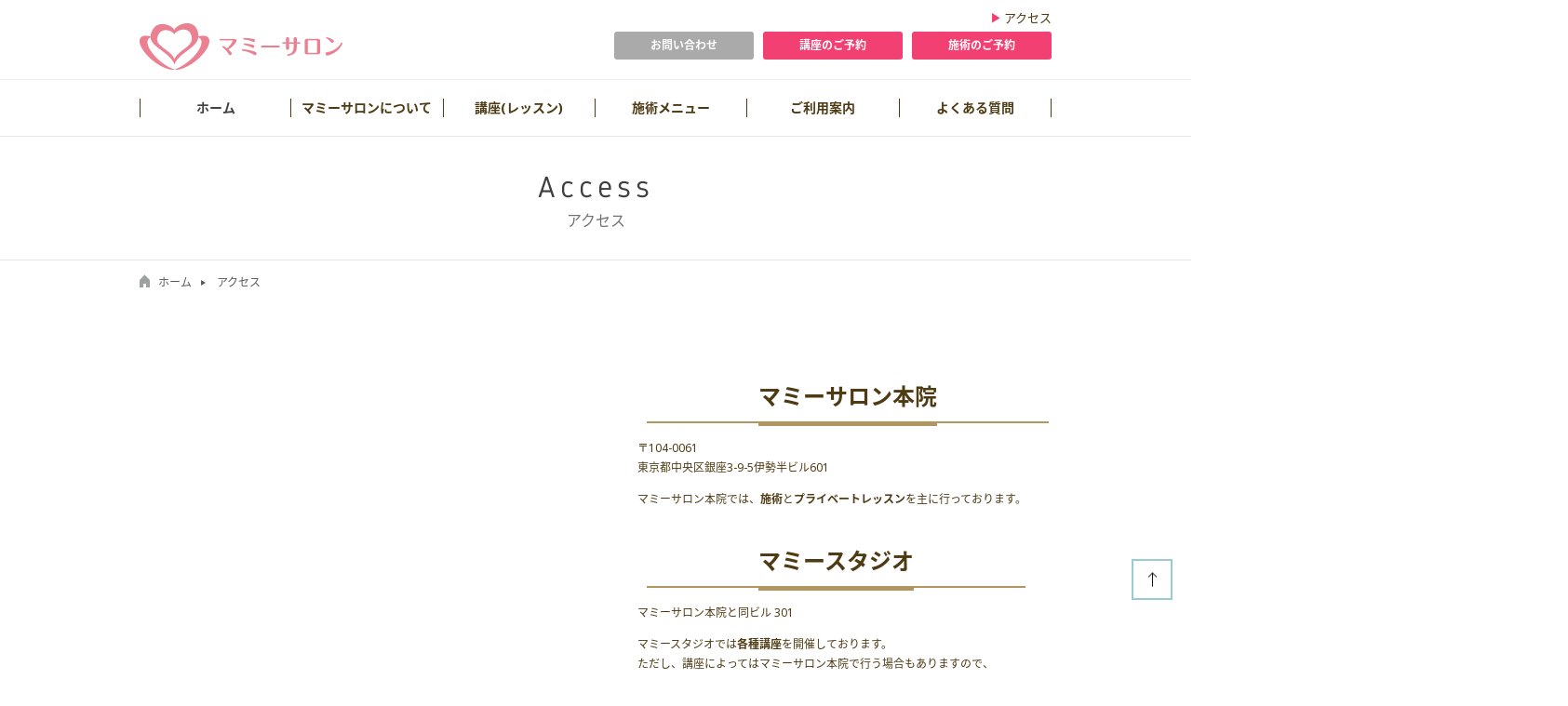

--- FILE ---
content_type: text/html; charset=UTF-8
request_url: https://www.mommy-salon.com/access/
body_size: 18569
content:
<!DOCTYPE html>
<html lang="ja">
<head>
<!-- Global Site Tag (gtag.js) - Google Analytics -->
<script async src="https://www.googletagmanager.com/gtag/js?id=UA-105829767-1"></script>
<script>
  window.dataLayer = window.dataLayer || [];
  function gtag(){dataLayer.push(arguments)};
  gtag('js', new Date());

  gtag('config', 'UA-105829767-1');
</script>

	<meta charset="UTF-8">

	<!-- viewport -->
	<meta name="viewport" content="width=device-width">
	<meta name="format-detection" content="telephone=no">

	<title>
		  アクセス ｜ マミーサロン　​助産師によるママとベビー専門のヘルスケアサロン		</title>


  <!-- link -->
  <link rel="stylesheet" href="/css/reset.css">
  <link rel="stylesheet" href="/css/layout.css?20180531">
  <link rel="stylesheet" href="/css/plugins.css">
  <link rel="stylesheet" href="/css/parts.css">
  <link rel="stylesheet" href="/css/module.css">
  <link rel="stylesheet" href="/css/page.css">
  <link rel="stylesheet" href="/wp-content/themes/mommysalon/style.css">



<meta name="keywords" content="マミーサロン,助産師,妊娠,妊婦,マタニティ,産後,骨盤ケア,リラクゼーション,足育ケア,母乳ケア,講座,東銀座" />
<meta name="description" content="20000人以上のママとベビーをケアしてきた助産師がトラブルのないマタニティライフ・満足のいく安心安楽なお産・ゆとりある育児ライフこの3つの実現を全面的にサポートいたします。" />

<!-- WP SiteManager OGP Tags -->
<meta property="og:title" content="アクセス" />
<meta property="og:type" content="article" />
<meta property="og:url" content="https://www.mommy-salon.com/access/" />
<meta property="og:description" content="20000人以上のママとベビーをケアしてきた助産師がトラブルのないマタニティライフ・満足のいく安心安楽なお産・ゆとりある育児ライフこの3つの実現を全面的にサポートいたします。" />
<meta property="og:site_name" content="マミーサロン　​助産師によるママとベビー専門のヘルスケアサロン" />

<!-- WP SiteManager Twitter Cards Tags -->
<meta name="twitter:title" content="アクセス" />
<meta name="twitter:url" content="https://www.mommy-salon.com/access/" />
<meta name="twitter:description" content="20000人以上のママとベビーをケアしてきた助産師がトラブルのないマタニティライフ・満足のいく安心安楽なお産・ゆとりある育児ライフこの3つの実現を全面的にサポートいたします。" />
<meta name="twitter:card" content="summary" />
<link rel='dns-prefetch' href='//s.w.org' />
<link rel='stylesheet' id='A2A_SHARE_SAVE-css'  href='https://www.mommy-salon.com/wp-content/plugins/add-to-any/addtoany.min.css?ver=1.14' type='text/css' media='all' />
<script type='text/javascript' src='https://www.mommy-salon.com/wp-includes/js/jquery/jquery.js?ver=1.12.4'></script>
<script type='text/javascript' src='https://www.mommy-salon.com/wp-includes/js/jquery/jquery-migrate.min.js?ver=1.4.1'></script>
<script type='text/javascript' src='https://www.mommy-salon.com/wp-content/plugins/add-to-any/addtoany.min.js?ver=1.0'></script>
<link rel='https://api.w.org/' href='https://www.mommy-salon.com/wp-json/' />
<link rel="EditURI" type="application/rsd+xml" title="RSD" href="https://www.mommy-salon.com/xmlrpc.php?rsd" />
<link rel="wlwmanifest" type="application/wlwmanifest+xml" href="https://www.mommy-salon.com/wp-includes/wlwmanifest.xml" /> 
<link rel='shortlink' href='https://www.mommy-salon.com/?p=264' />
<link rel="alternate" type="application/json+oembed" href="https://www.mommy-salon.com/wp-json/oembed/1.0/embed?url=https%3A%2F%2Fwww.mommy-salon.com%2Faccess%2F" />
<link rel="alternate" type="text/xml+oembed" href="https://www.mommy-salon.com/wp-json/oembed/1.0/embed?url=https%3A%2F%2Fwww.mommy-salon.com%2Faccess%2F&#038;format=xml" />

<script type="text/javascript">
var a2a_config=a2a_config||{};a2a_config.callbacks=a2a_config.callbacks||[];a2a_config.templates=a2a_config.templates||{};a2a_localize = {
	Share: "共有",
	Save: "ブックマーク",
	Subscribe: "購読",
	Email: "Email",
	Bookmark: "ブックマーク",
	ShowAll: "すべて表示する",
	ShowLess: "小さく表示する",
	FindServices: "サービスを探す",
	FindAnyServiceToAddTo: "追加するサービスを今すぐ探す",
	PoweredBy: "Powered by",
	ShareViaEmail: "Share via email",
	SubscribeViaEmail: "Subscribe via email",
	BookmarkInYourBrowser: "ブラウザにブックマーク",
	BookmarkInstructions: "Press Ctrl+D or \u2318+D to bookmark this page",
	AddToYourFavorites: "お気に入りに追加",
	SendFromWebOrProgram: "Send from any email address or email program",
	EmailProgram: "Email program",
	More: "More&#8230;"
};

</script>
<script type="text/javascript" src="https://static.addtoany.com/menu/page.js" async="async"></script>
		<style type="text/css">.recentcomments a{display:inline !important;padding:0 !important;margin:0 !important;}</style>
		<link rel="canonical" href="https://www.mommy-salon.com/access/" />
</head>


<body class="windows chrome">


<header class="header">


  <div class="header_upper">
    <div class="container">
      <p class="header_logo">
        <a href="/" class="item_logo"><img src="/img/common/logo_header.png" alt="マミーサロン"></a>
      </p>
      <!-- [/header_line] -->

      <ul class="header_links">
        <li class="item_link">
          <a href="/access/"><span>&#9654;</span>アクセス</a>
        </li>
      </ul>
      <!-- [/header_links] -->

      <div class="header_buttons">
        <a href="/form/inquiry/index.php" class="item_button bg_color_gray hover_opacity">お問い合わせ</a>
        <a href="/form/entry/calendar.php" class="item_button bg_color_pink hover_opacity">講座のご予約</a>
        <a href="/form/reserve/index.php" class="item_button bg_color_pink hover_opacity">施術のご予約</a>
      </div>
      <!-- [/header_buttons] -->

      <div class="header_menu_sp js_trigger_spmenu">menu</div>
      <!-- [/header_menu_sp] -->
    </div>
    <!-- [/container] -->
  </div>
  <!-- [/header_upper] -->


  <div class="header_lower">
    <div class="container">
      <nav class="gnav">
        <ul class="gnav_lists">
          <li class="item_list item_01"><a href="/">ホーム</a></li>


                        <li class="item_list item_02">
                            <a href="/about/" class="js_header_accordion_sp">マミーサロンについて</a>
            <div class="gnav_sublists">
              <div class="container">
                <ul class="item_sublists">
                  <li class="item_sublist sp_only"><a href="/about/">マミーサロンについて　トップ</a></li>
                  <li class="item_sublist"><a href="/about/#anchor_message">ごあいさつ</a></li>
                  <li class="item_sublist"><a href="/about/#anchor_advantage">マミーサロン5つの強み</a></li>
                  <li class="item_sublist"><a href="/about/#anchor_photo">サロン内の様子</a></li>
                  <li class="item_sublist"><a href="/about/#anchor_staff">スタッフ紹介</a></li>
                </ul>
              </div>
              <!-- [/container] -->
            </div>
            <!-- [/gnav_sublists] -->
          </li>


                        <li class="item_list item_03">
                        <a href="/kouza_ninpu/" class="js_header_accordion_sp">講座(レッスン)</a>
            <div class="gnav_sublists">
              <div class="container">
                <ul class="item_sublists">
                  <li class="item_sublist"><a href="/kouza_ninpu/">妊婦さん向け講座</a></li>
                    <li class="item_sublist"><a href="/kouza_sango/">産後のママさん向け講座</a></li>
                  <li class="item_sublist"><a href="/kouza_private/">プライベートレッスン</a></li>
                  <li class="item_sublist"><a href="/form/entry/calendar.php">講座カレンダー</a></li>
                </ul>
              </div>
              <!-- [/container] -->
            </div>
            <!-- [/gnav_sublists] -->
          </li>


          <li class="item_list item_04"><a href="/treatment/">施術メニュー</a></li>
                        <li class="item_list item_05">
                            <a href="/ninshin_new/" class="js_header_accordion_sp">ご利用案内</a>
            <div class="gnav_sublists">
              <div class="container">
                <ul class="item_sublists">
                  <li class="item_sublist"><a href="/ninshin_new/">妊娠中/初めての方</a></li>
                  <li class="item_sublist"><a href="/ninshin_repeater/">妊娠中/利用されたことのある方</a></li>
                  <li class="item_sublist"><a href="/sango_new/">産後/初めての方</a></li>
                  <li class="item_sublist"><a href="/sango_repeater/">産後/利用されたことのある方</a></li>
                </ul>
              </div>
              <!-- [/container] -->
            </div>
            <!-- [/gnav_sublists] -->
          </li>


          <li class="item_list item_06"><a href="/faq/">よくある質問</a></li>
          <li class="item_list item_07 sp_only"><a href="/access/">アクセス</a></li>
          <li class="item_list item_08 sp_only"><a href="/news/">お知らせ</a></li>
          <li class="item_list item_08 sp_only"><a href="/form/inquiry/index.php">お問い合わせ</a></li>
        </ul>
        <!-- [/gnav_lists] -->

        <div class="gnav_buttons">
          <a href="/form/entry/calendar.php" class="item_button bg_color_pink hover_opacity">講座のご予約</a>
          <a href="/form/reserve/index.php" class="item_button bg_color_pink hover_opacity">施術のご予約</a>
        </div>
        <!-- [/gnav_buttons] -->
      </nav>
      <!-- [/gnav] -->
    </div>
    <!-- [/container] -->
  </div>
  <!-- [/header_lower] -->


</header>
<!-- [/header] -->


	<div class="wrapper">




		<article class="main">


    <div class="main_title">
      <div class="container">
        <div class="item_title">
          <h1 class="item_title_en">Access</h1>
          <h2 class="item_title_ja">アクセス</h2>
        </div>
        <!-- [/item_title] --> 
      </div>
      <!-- [/container] --> 
    </div>
    <!-- [/main_title] -->
          <div class="breadcrumbs">
      <ul class="breadcrumbs_lists container">
        <!-- Breadcrumb NavXT 5.1.1 -->
<li class="home"><span typeof="v:Breadcrumb"><a rel="v:url" property="v:title" title="Go to マミーサロン　​助産師によるママとベビー専門のヘルスケアサロン." href="https://www.mommy-salon.com" class="home">ホーム</a></span></li>
<li class="current_item"><span typeof="v:Breadcrumb"><span property="v:title">アクセス</span></span></li>
      </ul>
      <!-- [/breadcrumbs_lists] -->
    </div>
    <!-- [/breadcrumbs] -->
   <section class="index_access module_sections_large">
      <!-- [/sections_large_head] -->
      <div class="sections_large_body">
        <div class="container">
          <dl class="module_maps_access">
            <!-- [/maps_access_head] -->
            <dd class="maps_access_body">
              <div class="item_map">
                <iframe src="https://www.google.com/maps/embed?pb=!1m18!1m12!1m3!1d3241.217632589371!2d139.76576296525855!3d35.671642880196586!2m3!1f0!2f0!3f0!3m2!1i1024!2i768!4f13.1!3m3!1m2!1s0x60188be134510e5f%3A0x8cffef86078463f!2z44CSMTA0LTAwNjEg5p2x5Lqs6YO95Lit5aSu5Yy66YqA5bqn77yT5LiB55uu77yZ4oiS77yVIOS8iuWLouWNiuODk-ODqw!5e0!3m2!1sja!2sjp!4v1494407783754" width="490" height="256" frameborder="0" style="border:0" allowfullscreen></iframe>
              </div>
              <div class="item_row">
                <div class="container">
                  <h2 class="item_title title_heading_border"> <span>マミーサロン本院</span> </h2>
                </div>  
                <section class="item_row item_small">
                  <p class="item_text">〒104-0061</p>
                  <p class="item_text">東京都中央区銀座3-9-5伊勢半ビル601</p>
                  <p class="item_row item_small">マミーサロン本院では、<span class="fw_b">施術</span>と<span class="fw_b">プライベートレッスン</span>を主に行っております。</p><br>
                </section>
                <section class="item_row item_small">
                  <div class="container">
                    <h2 class="item_title title_heading_border"> <span>マミースタジオ</span> </h2>
                  </div>
                </section>
                <section class="item_row item_small">
                  <p class="item_text">マミーサロン本院と同ビル 301</p>
                  <p class="item_row item_small">マミースタジオでは<span class="fw_b">各種講座</span>を開催しております。</p>
                  <p class="item_small">ただし、講座によってはマミーサロン本院で行う場合もありますので、<br class="pc_only" />
                  最終的な開催場所と連絡先につきましては受付メールをご確認ください。</p><br>
                </section>
                <p class="item_row fw_b">【最寄駅からの行き方】</p>
                <p class="item_small item_row"><span class="fw_b">●浅草線：東銀座A7、A8出口(徒歩2分)</span><br>
					(A7出口を出て、昭和通りをファミリーマートの方へ渡りそのまま直進。)<br>
					(A8出口を出て、左にUターンするかたちで進みファミリーマートの角を右折。)<br>
					一つ目の交差点(紙パルプ会館がある)を右折し、100ｍほど先の左手に『伊勢半ビル』の青い看板が見えます。
                </p>
		<p class="item_small item_row"><span class="fw_b">●日比谷線:東銀座駅A2出口(徒歩2分)</span><br>
					A2の出口を出て、すぐの角を右折します。200ｍほど直進した左手にソラリアホテルがあり、その交差点をさらに直進し、100ｍほど先の左手に『伊勢半ビル』の青い看板が見えます。
                </p>
		<p class="item_small item_row"><span class="fw_b">●銀座線・丸ノ内線・日比谷線:銀座駅A12出口(徒歩3分)</span><br>
					A12出口を出て、左へ進みます。左手にスターバックスを見ながらさらに直進。左に紙パルプ会館、右にソラリアホテルがある交差点を左折すると、100ｍほど先の左手に『伊勢半ビル』の青い看板が見えます。
                </p>
		<p class="item_small item_row"><span class="fw_b">●有楽町線:銀座1丁目駅11番出口(徒歩4分)</span><br>
					11番出口を出て、右へUターンする形で出てきたビルに沿って直進します。マクドナルドが右手に見えてきたらすぐの交差点を左折。<br>
					右手に『天丼てんや銀座店』が見えてきます。てんやの角を右折し、30ｍほど進んだ右手に『伊勢半ビル』の青い看板が見えます。
		</p>
            </dd>
            <!-- [/maps_access_body] -->
          </dl>
          <!-- [/maps_access_head] -->
        </div>
        <!-- [/container] --> 
      </div>
      <!-- [/sections_large_body] --> 
    </section>
    <!-- [/index_access] --> 


		</article>
		<!-- [/main] -->

	</div>
	<!-- [/wrapper] -->


	<div class="pagetop">
		<a href="#" class="item_button"><img src="/img/common/img_pagetop.png" alt="topへ戻る"></a>
	</div>
	<footer class="footer">
		<div class="footer_upper">
			<div class="container">
				<nav class="fnav">
					<div class="fnav_left">
						<ul class="fnav_lists">
							<li class="item_list item_01"><a href="/">ホーム</a></li>
							<li class="item_list item_02"><a href="/about/">マミーサロンについて</a></li>
							<li class="item_list item_03"><a href="/kouza_ninpu/">講座(レッスン)</a></li>
							<li class="item_list item_04"><a href="/treatment/">施術メニュー</a></li>
						</ul>
						<!-- [/fnav_lists] -->
						<ul class="fnav_lists">
							<li class="item_list item_05"><a href="/ninshin_new/">ご利用案内</a></li>
							<li class="item_list item_06"><a href="/faq/">よくある質問</a></li>
							<li class="item_list item_07"><a href="/news/">NEWS</a></li>
							<li class="item_list item_08"><a href="/access/">アクセス</a></li>
						</ul>
						<!-- [/fnav_lists] -->
					</div>
					<!-- [/fnav_left] -->
					<div class="fnav_right">
						<ul class="fnav_lists">
							<li class="item_list item_09"><a href="/company_profile/">会社概要</a></li>
							<li class="item_list item_10"><a href="/recruit/">採用情報</a></li>
							<li class="item_list item_11"><a href="/sitemap/">サイトマップ</a></li>
							<li class="item_list item_12"><a href="/terms/">利用規約</a></li>
						</ul>
						<!-- [/fnav_lists] -->
						<div class="fnav_buttons">
							<a href="https://ameblo.jp/diary-mommysalon" target="_blank" class="item_button button_arrow bg_color_gray hover_opacity">代表ブログ</a>
							<a href="/news/blog/" class="item_button button_arrow bg_color_gray hover_opacity">スタッフブログ</a>
						</div>
						<!-- [/fnav_buttons] -->
					</div>
					<!-- [/fnav_right] -->
				</nav>
				<!-- [/fnav] -->
			</div>
			<!-- [/container] -->
		</div>
		<!-- [/footer_upper] -->
		<div class="footer_lower">
			<div class="container">
				<div class="footer_copyrights">
					<small>Copyright &copy; 2017 Mommy-Salon. All Rights Reserved.</small>
				</div>
				<!-- [/footer_copyrights] -->
			</div>
			<!-- [/container] -->
		</div>
		<!-- [/footer_lower] -->
	</footer>
	<!-- [/footer] -->


		  <!-- scripts -->
  <script type="text/javascript" src="/js/lib/common.js"></script>
  <script type="text/javascript" src="/js/lib/conf.js"></script>
  <script type="text/javascript" src="/js/common.js"></script>
  <script type="text/javascript" src="/js/analytics.js"></script>














		<script type='text/javascript' src='https://www.mommy-salon.com/wp-includes/js/wp-embed.min.js?ver=4.7.5'></script>
</body>
</html>

--- FILE ---
content_type: text/css
request_url: https://www.mommy-salon.com/css/reset.css
body_size: 1054
content:
@charset "UTF-8";

/* ---------------------------------------------
*   HTMLタグの初期化
--------------------------------------------- */
html,body,div,span,applet,object,iframe,
h1,h2,h3,h4,h5,h6,p,blockquote,pre,
a,abbr,acronym,address,big,cite,code,
del,dfn,em,img,ins,kbd,q,s,samp,
small,strike,strong,tt,var,
b,u,i,center,
dl,dt,dd,ol,ul,li,
fieldset,form,label,legend,
table,caption,tbody,tfoot,thead,tr,th,td,
article,aside,canvas,details,embed,
figure,figcaption,footer,header,hgroup,
menu,nav,output,ruby,section,summary,
time,mark,audio,video {
	margin: 0;
	padding: 0;
	border: 0;
	font: inherit;
	font-size: 100%;
	vertical-align: baseline;
}

html {
	line-height: 1;
}

ol,ul {
	list-style: none;
}

table {
	border-collapse: collapse;
	border-spacing: 0;
}

caption,th,td {
	text-align: left;
	font-weight: normal;
	vertical-align: middle;
}

q,blockquote {
	quotes: none;
}
q:before,q:after,blockquote:before,blockquote:after {
	content: "";
	content: none;
	clear: both;
}

a img {
	border: none;
}

article,aside,details,figcaption,figure,footer,header,hgroup,main,menu,nav,section,summary {
	display: block;
}


--- FILE ---
content_type: text/css
request_url: https://www.mommy-salon.com/css/layout.css?20180531
body_size: 24547
content:
@charset "UTF-8";


/*
 * サイト全体に
 * 共通するレイアウト
 * を記載
 */


/* ==========================================================
[ Layout CSS - Contents ]

web fonts
base setting
container
header
gnav
breadcrumb
wrapper
anchors
main
keyvisual
main_title
main_lead
pagetop
footer
fnav

========================================================== */



/* ---------------------------------------------
*   web fonts
--------------------------------------------- */

/*  notosans jp
--------------------------------------------- */
@import url("https://fonts.googleapis.com/earlyaccess/notosansjapanese.css");


/*  notosans en
--------------------------------------------- */
@import url('https://fonts.googleapis.com/css?family=Noto+Sans:400,400i,700,700i');


/*  Gidole
--------------------------------------------- */
@font-face {
	font-family: 'Gidole';
	src: url('GidoleFont/Gidole-Regular.ttf') format('truetype');
}



/* ---------------------------------------------
*   base setting
--------------------------------------------- */
html {
	font-size: 16px;
}
body {
	min-width: 1000px;
	line-height: 1.5;
	font-size: 1.0rem;
	font-family: "Noto Sans", "Noto Sans Japanese", sans-serif;
	color: #4f3b13;
	-webkit-font-smoothing: antialiased;
	-moz-osx-font-smoothing: grayscale;
	-webkit-text-size-adjust: 100%;
}
body.skin_body_subnav {
	padding-top: 50px;
}
@media screen and (max-width: 738px) {
	html {
		font-size: 4.2666667vw;
	}
	body {
		min-width: 0;
	}
	body.skin_body_subnav {
		padding-top: 0;
	}
}


/*  link
--------------------------------------------- */
a {
	color: inherit;
	text-decoration: none;
}

a:hover {
	text-decoration: underline;
}

@media screen and (max-width: 738px) {
	a:hover {
		text-decoration: none;
	}
}


/*  img
--------------------------------------------- */
img {
	max-width: 100%;
	height: auto;
	vertical-align: bottom;
}


/*  hr
--------------------------------------------- */
hr {
	display: block;
	border: 0;
	height: 0;
	margin: 0;
}


/*  clearfix
--------------------------------------------- */
.clearfix:after {
	content: "";
	display: block;
	clear: both;
}


/*  responsive
--------------------------------------------- */

/* -- general -- */
.pc_only {
	display: block;
}
.sp_only {
	display: none;
}
@media screen and (max-width: 738px) {
	.pc_only {
		display: none;
	}
	.sp_only {
		display: block;
	}
}

/* -- inline -- */
br.pc_only,
a.pc_only,
span.pc_only {
	display: inline;
}
tr.pc_only{
	display: table-row !important;
}

br.sp_only,
a.sp_only,
span.sp_only {
	display: none;
}
tr.sp_only{
	display: none !important;
}

.toimgl50 {
	margin-left: 50px !important;
}
.getapp_btn {
	text-align: right !important;
}

@media screen and (max-width: 738px) {
	br.pc_only,
	a.pc_only,
	span.pc_only {
		display: none;
	}
	br.sp_only,
	a.sp_only,
	span.sp_only {
		display: inline;
	}
	tr.pc_only{
		display: none !important;
	}
	tr.sp_only{
		display: block !important;
	}
	.inquiryoption {
		margin-left: 4.4px !important;
	}
	.getapp_btn {
		text-align: center !important;
	}
}


/*  other
--------------------------------------------- */

/* -- hover_opacity -- */
.hover_opacity {
	-webkit-transition: opacity .5s;
	-moz-transition: opacity .5s;
	-ms-transition: opacity .5s;
	-o-transition: opacity .5s;
	transition: opacity .5s;
}
.hover_opacity:hover {
	opacity: .7;
}
@media screen and (max-width: 738px) {
	.hover_opacity:hover {
		opacity: 1.0;
	}
}


/* ---------------------------------------------
*   container
--------------------------------------------- */
.container {
	width: 980px;
	padding-right: 10px;
	padding-left: 10px;
	margin-left: auto;
	margin-right: auto;
}
.container:after {
	content: "";
	display: block;
	clear: both;
}
@media screen and (max-width: 738px) {
	.container {
		width: auto;
		padding-right: 5.3333333vw;
		padding-left: 5.3333333vw;
	}
}


/*  container_870
--------------------------------------------- */
.container_870 {
	max-width: 870px;
	margin-right: auto;
	margin-left: auto;
}
@media screen and (max-width: 738px) {
	.container_870 {
		max-width: none;
	}
}


/*  container_800
--------------------------------------------- */
.container_800 {
	max-width: 800px;
	margin-right: auto;
	margin-left: auto;
}
@media screen and (max-width: 738px) {
	.container_800 {
		max-width: none;
	}
}


/*  container_740
--------------------------------------------- */
.container_740 {
	max-width: 740px;
	margin-right: auto;
	margin-left: auto;
}
@media screen and (max-width: 738px) {
	.container_740 {
		max-width: none;
	}
}



/* ---------------------------------------------
*   header
--------------------------------------------- */
.header {
	position: fixed;
	top: 0;
	left: 0;
	z-index: 99;
	width: 100%;
	background-color: #fff;
}
@media screen and (max-width: 738px) {
	.header {
		height: 60px;
	}
}


/*  header_upper
--------------------------------------------- */
.header_upper {
	padding: 10px 0;
	border-bottom: 1px solid #eee;
}
@media screen and (max-width: 738px) {
	.header_upper {
		border-bottom: 0;
	}
	.header_upper .container {
		padding-right: 10px;
		padding-left: 10px;
	}
}


/*  header_lower
--------------------------------------------- */
.header_lower {
	padding: 20px 0;
}
@media screen and (min-width: 739px) {
	.header_lower {
		display: block !important;
	}
}
@media screen and (max-width: 738px) {
	.header_lower {
		position: fixed;
		top: 60px;
		left: 0;
		display: none;
		width: 100%;
		height: calc(100% - 60px);
		padding: 0;
		background-color: #fff;
	}
	.header_lower .container {
		height: 100%;
		padding: 0;
		overflow-y: auto;
	}
}


/*  header_logo
--------------------------------------------- */
.header_logo {
	 float: left;
	 width: 218px;
	 margin-top: 15px;
}
@media screen and (max-width: 738px) {
	.header_logo {
		 width: 168px;
		 margin-top: 0;
	}
}

/* -- item_logo -- */
.header_logo .item_logo {
	display: block;
}


/*  header_links
--------------------------------------------- */
.header_links {
	float: right;
	width: 60%;
	margin-bottom: 5px;
}
@media screen and (max-width: 738px) {
	.header_links {
		display: none;
	}
}

/* -- item_link -- */
.header_links .item_link {
	float: right;
	position: relative;
	font-size: .8125rem;
	padding-left: 15px;
}

.header_links .item_link span {
	position: absolute;
	top: 0;
	left: 0;
	color: #f24072;
}


/*  header_buttons
--------------------------------------------- */
.header_buttons {
	float: right;
	overflow: hidden;
}
@media screen and (max-width: 738px) {
	.header_buttons {
		display: none;
	}
}

/* -- item_button -- */
.header_buttons .item_button {
	float: left;
	display: block;
	width: 150px;
	border-radius: 3px;
	text-align: center;
	line-height: 30px;
	color: #fff;
	font-size: .75rem;
	font-weight: bold;
	margin-left: 10px;
}
.header_buttons .item_button:hover {
	text-decoration: none;
}


/*  header_menu_sp
--------------------------------------------- */
.header_menu_sp {
	float: right;
	display: none;
	width: 40px;
	height: 0;
	padding-top: 40px;
	background: url(../img/sp/common/header_button_sp.png) 50% 50% no-repeat;
	-webkit-background-size: 100% auto;
	background-size: 100% auto;
	overflow: hidden;
}
.header_menu_sp.skin_menu_open {
	background-image: url(../img/sp/common/header_button_sp_current.png);
}
@media screen and (max-width: 738px) {
	.header_menu_sp {
		display: block;
	}
}



/* ---------------------------------------------
*   gnav
--------------------------------------------- */


/*  gnav_lists
--------------------------------------------- */
.gnav_lists:after {
	content: "";
	display: block;
	clear: both;
}
@media screen and (max-width: 738px) {
	.gnav_lists {
		border-top: 1px solid #999;
	}
}

/* -- item_list -- */
.gnav_lists .item_list {
	float: left;
	-webkit-box-sizing: border-box;
	-moz-box-sizing: border-box;
	box-sizing: border-box;
	width: calc(100% / 6);
	border-right: 1px solid #4f3b13;
}
.gnav_lists .item_list a {
	display: block;
	text-align: center;
	line-height: 20px;
	font-size: .875rem;
	font-weight: bold;
}
.gnav_lists .item_list > a {
	position: relative;
}
.gnav_lists .item_list > a:active {
	color: #f24072;
}
#gnav li a:active {
	color: #f24072;
}
.gnav_lists .item_list > a:before,
.gnav_lists .item_list > a:after {
	content: "";
	position: absolute;
	left: 0;
	display: block;
	width: 100%;
	height: 20px;
}
.gnav_lists .item_list > a:before {
	top: -20px;
}
.gnav_lists .item_list > a:after {
	bottom: -20px;
}
@media screen and (max-width: 738px) {
	.gnav_lists .item_list {
		float: none;
		width: auto;
		border-right: 0;
		border-bottom: 1px solid #999;
	}
	.gnav_lists .item_list > a {
		text-align: left;
		padding: 18px 28px 18px 70px;
		line-height: 1.0;
		font-size: 1.125rem;
		font-weight: normal;
		background: url(../img/sp/common/header_arrow_link.png) 28px 50% no-repeat;
		-webkit-background-size: 9px auto;
		background-size: 9px auto;
	}
	.gnav_lists .item_list > a:before,
	.gnav_lists .item_list > a:after {
		display: none;
	}
}

/* -- items -- */
.gnav_lists .item_01 {
	border-left: 1px solid #4f3b13;
	color: #434343;
}
@media screen and (max-width: 738px) {
	.gnav_lists .item_01 {
		border-left: 0;
		color: #434343;
	}
}

/*  gnav_buttons
--------------------------------------------- */
.gnav_buttons {
	display: none;
}
@media screen and (max-width: 738px) {
	.gnav_buttons {
		display: -webkit-flex;
		display: -moz-flex;
		display: -ms-flex;
		display: -o-flex;
		display: flex;
		-ms-flex-align: start;
		align-items: flex-start;
		-ms-flex-pack: justify;
		justify-content: space-between;
		padding: 5.3333333vw;
	}
}

/* -- item_button -- */
.gnav_buttons .item_button {
	display: block;
	width: 44.0vw;
	border-radius: 3px;
	text-align: center;
	line-height: 8.8vw;
	color: #fff;
	font-size: .8125rem;
	font-weight: bold;
}
.gnav_buttons .item_button:hover {
	text-decoration: none;
}


/*  gnav_sublists
--------------------------------------------- */
.gnav_sublists {
	position: absolute;
	top: 100%;
	left: 0;
	display: none;
	width: 100%;
	height: 50px;
	background-color: #fff4f4;
}
.gnav_lists .skin_item_current .gnav_sublists {
	display: block;
}
@media screen and (max-width: 738px) {
	.gnav_sublists {
		position: static;
		top: auto;
		left: auto;
		display: none;
		width: auto;
		height: auto;
		background-color: #fff4f4;
	}
	.gnav_lists .skin_item_current .gnav_sublists {
		display: none;
	}
}


/* -- container -- */
.gnav_sublists .container {
	height: 100%;
}
@media screen and (max-width: 738px) {
	.gnav_sublists .container {
		height: auto;
		padding: 0;
	}
}

/* -- item_sublists -- */
.gnav_sublists .item_sublists {
	display: -webkit-flex;
	display: -moz-flex;
	display: -ms-flexbox;
	display: -ms-flex;
	display: -o-flex;
	display: flex;
	-ms-flex-align: center;
	align-items: center;
	-ms-flex-pack: distribute;
	justify-content: space-around;
	height: 100%;
}
.gnav_sublists .item_sublists .item_sublist {
	padding-left: 15px;
	background: url(../img/common/arrow_link_maincolor.png) 0 50% no-repeat;
}
@media screen and (max-width: 738px) {
	.gnav_sublists .item_sublists {
		display: block;
		height: auto;
	}
	.gnav_sublists .item_sublists .item_sublist {
		padding-left: 0;
		border-top: 1px solid #eee;
		background: url(../img/sp/common/arrow_link_maincolor.png) 38px 50% no-repeat;
		-webkit-background-size: 6px auto;
		background-size: 6px auto;
	}
	.gnav_sublists .item_sublists .item_sublist a {
		text-align: left;
		padding: 10px 28px 10px 80px;
		line-height: 1.0;
		font-size: .875rem;
		font-weight: normal;
	}
}


/* ---------------------------------------------
*   breadcrumbs
--------------------------------------------- */
.breadcrumbs {
	padding: 10px 0;
}
@media screen and (max-width: 738px) {
	.breadcrumbs {
		padding: 1.3333333vw 0;
	}
}


/*  breadcrumbs_lists
--------------------------------------------- */
.breadcrumbs_lists {
	letter-spacing: -.4em;
}

/* -- item_list -- */
.breadcrumbs_lists .item_list {
	position: relative;
	display: inline-block;
	letter-spacing: normal;
	line-height: 1;
	font-size: .75em;
	color: #5a5a5a;
}
.breadcrumbs_lists .item_list:nth-child(n+2) {
	padding-left: 17px;
	margin-left: 10px;
}
.breadcrumbs_lists .item_list:nth-child(n+2):before {
	display: block;
	content: "";
	position: absolute;
	top: 50%;
	left: 0;
	width: 0;
	height: 0;
	margin-top: -3px;
	border: 3px solid transparent;
	border-left: 5px solid #5a5a5a;
}
.breadcrumbs_lists .item_list:first-child a {
	background: url(../img/common/icon_breadcrumb_home.png) left top no-repeat;
	padding-left: 20px;
}



/* ---------------------------------------------
*   wrapper
--------------------------------------------- */
.wrapper {
	position: relative;
	padding-top: 146px;
}
@media screen and (max-width: 738px) {
	.wrapper {
		position: relative;
		padding-top: 60px;
	}
}



/* ---------------------------------------------
*   anchors
--------------------------------------------- */
.anchors {
	padding-top: 146px;
	margin-top: -146px;
}
@media screen and (max-width: 738px) {
	.anchors {
		padding-top: 60px;
		margin-top: -60px;
	}
}


/* ---------------------------------------------
*   main
--------------------------------------------- */
.main {
	position: relative;
}



/* ---------------------------------------------
*   keyvisual
--------------------------------------------- */
.keyvisual {
	height: 360px;
	-webkit-box-shadow: inset 0 1px 2px 1px rgba(0,0,0,.05);
	box-shadow: inset 0 1px 2px 1px rgba(0,0,0,.05);
	background-color: #fcf9f0;
	background-position: 50% 0;
	background-repeat: no-repeat;
}
@media screen and (max-width: 738px) {
	.keyvisual {
		height: 37.3333333vw;
		background-position: 100% 0;
		-webkit-background-size: auto 100%;
		background-size: auto 100%;
	}
}

/* -- skins -- */
.keyvisual.skin_about {
	background-image: url(../img/page/about/keyvisual_img.png);
}
.keyvisual.skin_price {
	background-color: #f3f0e7;
	background-image: url(../img/page/treatment/keyvisual_img.png);
}

.keyvisual.skin_faq {
	background-color: #f3f0e7;
	background-image: url(../img/page/faq/keyvisual_img.png);
}

.keyvisual.skin_child {
	background-color: #f3f0e7;
	background-image: url(../img/page/treatment/keyvisual_img_child.png);
}

.keyvisual.skin_sinkyu {
	background-color: #f3f0e7;
	background-image: url(../img/page/treatment/keyvisual_img_sinkyu.png);
}

.keyvisual.skin_relaxation {
	background-color: #f3f0e7;
	background-image: url(../img/page/treatment/keyvisual_img_relaxation.png);
}

.keyvisual.skin_ashiiku {
	background-color: #f3f0e7;
	background-image: url(../img/page/treatment/keyvisual_img_ashiiku.png);
}
.keyvisual.skin_bonyu {
	background-color: #f3f0e7;
	background-image: url(../img/page/treatment/keyvisual_img_bonyu.png);
}

.keyvisual.skin_private {
	background-color: #f3f0e7;
	background-image: url(../img/page/service/keyvisual_img_private_new.png);
}

.keyvisual.skin_ninsin_hajimete {
	background-color: #f3f0e7;
	background-image: url(../img/page/service/keyvisual_img_ninsin_hajimete.png);
}

.keyvisual.skin_sango_hajimete {
	background-color: #f3f0e7;
	background-image: url(../img/page/service/keyvisual_img_sango_hajimete.png);
}

.keyvisual.skin_ninsin_kouza {
	background-color: #f3f0e7;
	background-image: url(../img/page/kouza/keyvisual_img_ninsinkouza.png);
}

.keyvisual.skin_sango_kouza {
	background-color: #f3f0e7;
	background-image: url(../img/page/kouza/keyvisual_img_sangokouza.png);
}

.keyvisual.skin_trip {
	background-color: #f3f0e7;
	background-image: url(../img/page/treatment/keyvisual_img_trip.png);
}

.keyvisual.skin_cafe {
	background-color: #f3f0e7;
	background-image: url(../img/page/treatment/keyvisual_img_cafe.png);
}

/* -- container -- */
.keyvisual .container {
	position: relative;
	height: 100%;
}

/* -- keyvisual_heading -- */
.keyvisual_heading {
	position: absolute;
	top: 50%;
	left: 0;
	margin-left: 50px;margin-left: 50px;
	-webkit-transform: translateY(-50%);
	-ms-transform: translateY(-50%);
	-o-transform: translateY(-50%);
	transform: translateY(-50%);
}

/* item_title */
.keyvisual_heading .item_title {
	line-height: 1.2;
	font-size: 1.9rem;
	font-weight: bold;
}

/* item_catchphrase */
.keyvisual_heading .item_catchphrase {
	line-height: 1.5;
	font-size: 1.5rem;
	font-weight: bold;
	margin-top: 25px;
}

/* item_leadtext */
.keyvisual_heading .item_leadtext {
	line-height: 1.8;
	font-size: .875rem;
	margin-top: 10px;
}
@media screen and (max-width: 738px) {
	.keyvisual_heading {
		margin-left: 5.3333333vw;
	}

	/* item_title */
	.keyvisual_heading .item_title {
		font-size: .9375rem;
	}

	/* item_catchphrase */
	.keyvisual_heading .item_catchphrase {
		line-height: 1.5;
		font-size: .75rem;
		margin-top: 3.0vw;
	}

	/* item_leadtext */
	.keyvisual_heading .item_leadtext {
		line-height: 1.3;
		font-size: .6875rem;
		text-shadow: 0 0 2px 1px #fff;
		margin-top: 1.3333333vw;
	}
}



/* ---------------------------------------------
*   main_title
--------------------------------------------- */
.main_title {
	padding-top: 30px;
	padding-bottom: 30px;
	border-top: 1px solid #e5e5e5;
	border-bottom: 1px solid #e5e5e5;
}
.item_title_en {
	font-family: 'Gidole';
	text-align: center;
	font-size: 2rem;
	letter-spacing: 5px;
	color: #3e3e3e;
}
.item_title_ja {
	text-align: center;
	color: #757272;
}
@media screen and (max-width: 738px) {
	.main_title {
		padding-top: 15px;
		padding-bottom: 15px;
	}
	.item_title_en {
		font-size: 1.5rem;
		letter-spacing: 4px;
	}
	.item_title_ja {
		font-size: 0.75rem;
	}
}



/* ---------------------------------------------
*   main_lead
--------------------------------------------- */
.main_lead {
	text-align: center;
}
.main_lead p {
	font-size: .875rem;
	display: inline-block;
	text-align: left;
	line-height: 3;
}
/*.main_lead p a {
	text-decoration: none;
	padding-bottom: 3px;
	box-shadow: 0px 1px 0px 0px #c5c5c5;
	border-bottom: 1px solid #959494;
}*/
.main_lead p a:hover {
	box-shadow: none;
	border-bottom: 0;
}
@media screen and (max-width: 738px) {
	.main_lead {
		padding-right: 2.6666667vw;
		padding-left: 2.6666667vw;
		padding-top: 5.3333333vw;
	}
	.main_lead p {
		font-size: .68rem;
		display: inline-block;
		text-align: left;
		line-height: 6.3333333vw;
	}
}



/* ---------------------------------------------
*   フォーム用
--------------------------------------------- */
input[type="text"] {
	padding: 8px;
	border: 1px #999 solid;
	color: #000;
	font-weight: bold;
	background: #FFF;
	height: 22px;
}
textarea {
	padding: 8px;
	border: 1px #999 solid;
	color: #000;
	font-weight: bold;
	background: #FFF;
}
@media screen and (max-width: 738px) {
	input[type="text"],
	textarea {
		width: 95%;
	}
}
input[type="text"]::-webkit-input-placeholder,
textarea::-webkit-input-placeholder {
	color: #afaeae;
}
input[type="text"]:-ms-input-placeholder,
textarea:-ms-input-placeholder {
	color: #afaeae;
}
input[type="text"]::-moz-placeholder,
textarea::-moz-placeholder {
	color: #afaeae;
}



/* ---------------------------------------------
*   pagetop
--------------------------------------------- */
.pagetop {
	position: fixed;
	right: 20px;
	bottom: 75px;
	z-index: 98;
}
@media screen and (max-width: 738px) {
	.pagetop {
		right: 5.3333333vw;
		bottom: 6.6666667vw;
		z-index: 98;
	}
}


/* ---------------------------------------------
*   footer
--------------------------------------------- */
.footer {
	position: relative;
	padding: 75px 0 20px;
	background-color: #fff;
}
@media screen and (max-width: 738px) {
	.footer {
		padding: 5.3333333vw 0 0;
		background-color: #fff;
	}
}


/* footer_upper
--------------------------------------------- */
.footer_upper {
	margin-bottom: 25px;
}
@media screen and (max-width: 738px) {
	.footer_upper {
		margin-bottom: 8.0vw;
	}
}


/*  footer_lower
--------------------------------------------- */
.footer_lower {
	text-align: center;
}
@media screen and (max-width: 738px) {
	.footer_lower {
		padding: 2.0vw;
		text-align: center;
		line-height: 1.0;
		color: #fff;
		background-color: #4f3b13;
	}
}


/*  footer_copyrights
--------------------------------------------- */
.footer_copyrights {
	font-size: .8125rem;
}
@media screen and (max-width: 738px) {
	.footer_copyrights {
		font-size: .5625rem;
	}
}



/* ---------------------------------------------
*   fnav
--------------------------------------------- */
.fnav {
	font-size: .875rem;
	overflow: hidden;
}
@media screen and (max-width: 738px) {
	.fnav {
		font-size: .75rem;
		overflow: hidden;
	}
}


/*  fnav_left
--------------------------------------------- */
.fnav_left {
	float: left;
	width: calc(18.0em + 100px);
	overflow: hidden;
}
@media screen and (max-width: 738px) {
	.fnav_left {
		border-top: 1px solid #a4a4a4;
		width: 42.6666667vw;
	}
}


/*  fnav_right
--------------------------------------------- */
.fnav_right {
	margin-left: calc(18.0em + 100px);
	overflow: hidden;
}
@media screen and (max-width: 738px) {
	.fnav_right {
		border-top: 1px solid #a4a4a4;
		margin-left: 46.6666667vw;
	}
}


/*  fnav_lists
--------------------------------------------- */
.fnav_lists {
	float: left;
	color: #434343;
}

/* -- item_list -- */
.fnav_lists .item_list {
	position: relative;
	padding-left: 1.0em;
	margin-right: 50px;
	margin-bottom: 3px;
}
.fnav_lists .item_list:before {
	content: "»";
	position: absolute;
	left: 0;
	top: 0;
}

@media screen and (max-width: 738px) {
	.fnav_lists {
		float: none;
		color: inherit;
	}

	/* -- item_list -- */
	.fnav_lists .item_list {
		position: relative;
		padding-left: 20px;
		border-bottom: 1px solid #a4a4a4;
		margin-right: 0;
		margin-bottom: 0;
	}
	.fnav_lists .item_list:before {
		content: "";
		top: 50%;
		left: 8px;
		display: block;
		width: 4.5px;
		height: 1.0rem;
		background: url(../img/sp/common/arrow_link_maincolor.png) 0 50% no-repeat;
		-webkit-background-size: 100% auto;
		background-size: 100% auto;
		margin-top: -.5rem;
	}
	.fnav_lists .item_list a {
		display: block;
		padding: 2.6666667vw 0;
	}
}


/*  fnav_buttons
--------------------------------------------- */
.fnav_buttons {
	float: right;
}

/* -- item_button -- */
.fnav_buttons .item_button {
	display: block;
	width: 200px;
	line-height: 35px;
	background-color: #c9c9c9;
	margin-bottom: 10px;
}
@media screen and (max-width: 738px) {
	.fnav_buttons {
		float: none;
		margin-top: 5.3333333vw;
	}

	/* -- item_button -- */
	.fnav_buttons .item_button {
		display: block;
		width: auto;
		line-height: 6.6666667vw;
		margin-bottom: 2.0vw;
	}
}

.koza_table {
    display: table;
    border-collapse: collapse;
    width: 95%;
}

.koza_tr {
    display: table-row;
}

.koza_td {
    display: table-cell;
    padding: 10px;
    border: 1px solid #8c8b8b;
    vertical-align: middle;
    border-right-style:none;
    border-left-style:none;
}

.koza_table--nested {
    display: table;
  	width: 220px;
	height: 95%;
}

.koza_table--nested .koza_td {
    padding: 0;
    border: none;
}


@media screen and (max-width: 738px) {

	.koza_tr {
	    display: block;
	}

	.koza_td {
	    display: block;
	    border-top-style:none;
    	border-bottom-style:none;
	    border-right-style:none;
    	border-left-style:none;
	}


	.koza_table--nested {
	    display: block;
	  	width: 100%;
	}

	.koza_table--nested .koza_td {
	    display: block;
	}
	.koza_hr{
		border-top: 1px solid #8c8b8b;
	}
}

--- FILE ---
content_type: text/css
request_url: https://www.mommy-salon.com/css/parts.css
body_size: 17249
content:
@charset "UTF-8";

/*
 * サイトで共通使用する
 * 汎用パーツ
 * を記載
 *
 * General Parts
 * Site Parts
 * Javascript Parts
 */

/* ==========================================================
[ General Parts CSS - Contents ]

float
font
line-height
margin
padding
text-align
text-indent
text-decoration

========================================================== */



/* ---------------------------------------------
*   float
--------------------------------------------- */
.fl_left {
	float: left;
}
.fl_right {
	float: right;
}
.fl_center {
	margin-left: auto;
	margin-right: auto;
}



/* ---------------------------------------------
*   font（font-sizeは汎用パーツ化しないこと）
--------------------------------------------- */


/*  font-family
--------------------------------------------- */
.ff_mincho {
	font-family: "游明朝", YuMincho, "ヒラギノ明朝 ProN W3", "Hiragino Mincho ProN", "HG明朝E", "ＭＳ Ｐ明朝", "ＭＳ 明朝", serif;
}


/*  font-color
--------------------------------------------- */
.fc_black {
	color: #434343;
}
.fc_gray {
	color: #aaa;
}
.fc_pink {
	color: #f24072;
}
.fc_red {
	color: #b40f3d;
}


/*  font-size
--------------------------------------------- */
.fz_12 {
	font-size: .75rem;
}
.fz_13 {
	font-size: .8125rem;
}
.fz_14 {
	font-size: .875rem;
}
.fz_15 {
	font-size: .9375rem;
}
.fz_16 {
	font-size: 1.0rem;
}
.fz_17 {
	font-size: 1.062rem;
}
.fz_18 {
	font-size: 1.125rem;
}
.fz_20 {
	font-size: 1.25rem;
}
.fz_24 {
	font-size: 1.5rem;
}
.fz_30 {
	font-size: 1.875rem;
}
.fz_36 {
	font-size: 2.25rem;
}


/*  font-style
--------------------------------------------- */
.fs_italic {
	font-style: italic;
}


/*  font-weight
--------------------------------------------- */
.fw_b {
	font-weight: bold !important;
}
.fw_n {
	font-weight: normal !important;
}



/* ---------------------------------------------
*   line-height
--------------------------------------------- */
.lh_1-8 {
	line-height: 1.8 !important;
}
.lh_2 {
	line-height: 2 !important;
}



/* ---------------------------------------------
*   margin
--------------------------------------------- */


/*  margin-top
--------------------------------------------- */
.mgt0 {
	margin-top: 0 !important;
}
.mgt5 {
	margin-top: 5px !important;
}
.mgt10 {
	margin-top: 10px !important;
}
.mgt15 {
	margin-top: 15px !important;
}
.mgt20 {
	margin-top: 20px !important;
}
.mgt25 {
	margin-top: 25px !important;
}
.mgt30 {
	margin-top: 30px !important;
}
.mgt35 {
	margin-top: 35px !important;
}
.mgt40 {
	margin-top: 40px !important;
}
.mgt45 {
	margin-top: 45px !important;
}
.mgt50 {
	margin-top: 50px !important;
}
.mgt55 {
	margin-top: 55px !important;
}
.mgt60 {
	margin-top: 60px !important;
}
.mgt65 {
	margin-top: 65px !important;
}
.mgt70 {
	margin-top: 70px !important;
}
.mgt75 {
	margin-top: 75px !important;
}
.mgt80 {
	margin-top: 80px !important;
}
.mgt85 {
	margin-top: 85px !important;
}
.mgt90 {
	margin-top: 90px !important;
}
.mgt95 {
	margin-top: 95px !important;
}
.mgt100 {
	margin-top: 100px !important;
}
@media screen and (max-width: 738px) {
	.mgt0 {
		margin-top: 0 !important;
	}
	.mgt5 {
		margin-top: 2.5px !important;
	}
	.mgt10 {
		margin-top: 5px !important;
	}
	.mgt15 {
		margin-top: 7.5px !important;
	}
	.mgt20 {
		margin-top: 10px !important;
	}
	.mgt25 {
		margin-top: 12.5px !important;
	}
	.mgt30 {
		margin-top: 15px !important;
	}
	.mgt35 {
		margin-top: 17.5px !important;
	}
	.mgt40 {
		margin-top: 20px !important;
	}
	.mgt45 {
		margin-top: 22.5px !important;
	}
	.mgt50 {
		margin-top: 25px !important;
	}
	.mgt55 {
		margin-top: 27.5px !important;
	}
	.mgt60 {
		margin-top: 30px !important;
	}
	.mgt65 {
		margin-top: 32.5px !important;
	}
	.mgt70 {
		margin-top: 35px !important;
	}
	.mgt75 {
		margin-top: 37.5px !important;
	}
	.mgt80 {
		margin-top: 40px !important;
	}
	.mgt85 {
		margin-top: 42.5px !important;
	}
	.mgt90 {
		margin-top: 45px !important;
	}
	.mgt95 {
		margin-top: 47.5px !important;
	}
	.mgt100 {
		margin-top: 50px !important;
	}
}

/* margin-right
--------------------------------------------- */

.mgr0 {
	margin-right: 0 !important;
}

/* margin-bottom
--------------------------------------------- */
.mgb-25 {
	margin-bottom: -25px !important;
}
.mgb0 {
	margin-bottom: 0 !important;
}
.mgb5 {
	margin-bottom: 5px !important;
}
.mgb10 {
	margin-bottom: 10px !important;
}
.mgb15 {
	margin-bottom: 15px !important;
}
.mgb20 {
	margin-bottom: 20px !important;
}
.mgb25 {
	margin-bottom: 25px !important;
}
.mgb30 {
	margin-bottom: 30px !important;
}
.mgb35 {
	margin-bottom: 35px !important;
}
.mgb40 {
	margin-bottom: 40px !important;
}
.mgb45 {
	margin-bottom: 45px !important;
}
.mgb50 {
	margin-bottom: 50px !important;
}
.mgb55 {
	margin-bottom: 55px !important;
}
.mgb60 {
	margin-bottom: 60px !important;
}
.mgb65 {
	margin-bottom: 65px !important;
}
.mgb70 {
	margin-bottom: 70px !important;
}
.mgb75 {
	margin-bottom: 75px !important;
}
.mgb80 {
	margin-bottom: 80px !important;
}
.mgb85 {
	margin-bottom: 85px !important;
}
.mgb90 {
	margin-bottom: 90px !important;
}
.mgb95 {
	margin-bottom: 95px !important;
}
.mgb100 {
	margin-bottom: 100px !important;
}
@media screen and (max-width: 738px) {
	.mgb0 {
		margin-bottom: 0 !important;
	}
	.mgb5 {
		margin-bottom: 2.5px !important;
	}
	.mgb10 {
		margin-bottom: 5px !important;
	}
	.mgb15 {
		margin-bottom: 7.5px !important;
	}
	.mgb20 {
		margin-bottom: 10px !important;
	}
	.mgb25 {
		margin-bottom: 12.5px !important;
	}
	.mgb30 {
		margin-bottom: 15px !important;
	}
	.mgb35 {
		margin-bottom: 17.5px !important;
	}
	.mgb40 {
		margin-bottom: 20px !important;
	}
	.mgb45 {
		margin-bottom: 22.5px !important;
	}
	.mgb50 {
		margin-bottom: 25px !important;
	}
	.mgb55 {
		margin-bottom: 27.5px !important;
	}
	.mgb60 {
		margin-bottom: 30px !important;
	}
	.mgb65 {
		margin-bottom: 32.5px !important;
	}
	.mgb70 {
		margin-bottom: 35px !important;
	}
	.mgb75 {
		margin-bottom: 37.5px !important;
	}
	.mgb80 {
		margin-bottom: 40px !important;
	}
	.mgb85 {
		margin-bottom: 42.5px !important;
	}
	.mgb90 {
		margin-bottom: 45px !important;
	}
	.mgb95 {
		margin-bottom: 47.5px !important;
	}
	.mgb100 {
		margin-bottom: 50px !important;
	}
}

/* margin-left
--------------------------------------------- */

.mgl10{
	margin-left: 10px !important;
}
.mgl20{
	margin-left: 20px !important;
}
.mgl30{
	margin-left: 30px !important;
}
.mgl50{
	margin-left: 50px !important;
}
.mgl90{
	margin-left: 90px !important;
}

/* ---------------------------------------------
*   padding
--------------------------------------------- */


/* padding-top
--------------------------------------------- */
.pdt0 {
	padding-top: 0 !important;
}


/* padding-bottom
--------------------------------------------- */
.pdb0 {
	padding-bottom: 0 !important;
}
.pdb30 {
	padding-bottom: 30px !important;
}


/* ---------------------------------------------
*   text-align
--------------------------------------------- */
.al_center {
	text-align: center !important;
}
.al_left {
	text-align: left !important;
}
.al_right {
	text-align: right !important;
}



/* ---------------------------------------------
*   text-indent
--------------------------------------------- */
.ti_1 {
	padding-left: 1em;
	text-indent: -1em;
}
.ti_1-5 {
	padding-left: 1.5em;
	text-indent: -1.5em;
}
.ti_2 {
	padding-left: 2em;
	text-indent: -2em;
}



/* ---------------------------------------------
*   text-decoration
--------------------------------------------- */


/* underline
--------------------------------------------- */
.td_underline {
	text-decoration: underline !important;
}


/* link underline
--------------------------------------------- */
.td_underline_before {
	text-decoration: underline !important;
}
.td_underline_before:hover {
	text-decoration: none !important;
}
.td_underline_after {
	text-decoration: none !important;
}
.td_underline_after:hover {
	text-decoration: underline !important;
}




/* ==========================================================
[ Site Parts CSS - Contents ]

bg
box
button
icon
label
text
title
wysiwyg（Wordpress以外の案件の場合は必ず削除すること）

========================================================== */



/* ---------------------------------------------
*   bg
--------------------------------------------- */


/*  bg_color
--------------------------------------------- */
.bg_color_gray {
	background-color: #aaa;
}
.bg_color_pink {
	background-color: #f24072;
}
.bg_white_border_gray {
	border: 1px solid #aaa;
	background-color: #fff;
}
.bg_color_newslist {
	background-color: #DDC0AE;
}

/*  bg_texture
--------------------------------------------- */
.bg_texture {
	background: url(../img/common/bg_line_deep.png) 0 0 repeat;
}
.bg_texture_light {
	background: url(../img/common/bg_line_light.png) 0 0 repeat;
}



/* ---------------------------------------------
*   box
--------------------------------------------- */



/* ---------------------------------------------
*   button
--------------------------------------------- */


/*  button_arrow
--------------------------------------------- */
.button_arrow,
.button_arrow_before {
	position: relative;
	display: inline-block;
	border-radius: 5px;
	text-align: center;
	color: #fff;
	font-size: .875rem;
	font-weight: bold;
}
.button_arrow:hover,
.button_arrow_before:hover {
	text-decoration: none;
}
.button_arrow:after {
	content: "";
	position: absolute;
	top: 50%;
	right: 10px;
	width: 6px;
	height: 12px;
	background: url(../img/common/arrow_button_white_small.png) 0 0 no-repeat;
	-webkit-transform: translateY(-50%);
	-ms-transform: translateY(-50%);
	-o-transform: translateY(-50%);
	transform: translateY(-50%);
}
.button_arrow_before:before {
	content: "";
	position: absolute;
	top: 50%;
	left: 10px;
	width: 6px;
	height: 12px;
	background: url(../img/common/arrow_button_white_small2.png) 0 0 no-repeat;
	-webkit-transform: translateY(-50%);
	-ms-transform: translateY(-50%);
	-o-transform: translateY(-50%);
	transform: translateY(-50%);
}

@media screen and (max-width: 738px) {
	.button_arrow,
	.button_arrow_before {
		font-size: .8125rem;
	}
	.button_arrow:after {
		right: 2.0vw;
		width: 5.5px;
		height: 11px;
		background-image: url(../img/sp/common/arrow_button_white_small.png);
		-webkit-background-size: 100% auto;
		background-size: 100% auto;
	}
	.button_arrow_before:before {
		left: 2.0vw;
		width: 5.5px;
		height: 11px;
		-webkit-background-size: 100% auto;
		background-size: 100% auto;
	}
}

/* -- add class -- */
.button_arrow.bg_white_border_gray {
	color: #aaa;
}

.save_layout {
	border:0; 
	cursor: hand; 
	cursor:pointer;
}

/*  button_arrow_accordion
--------------------------------------------- */
.button_arrow_accordion {
	position: relative;
	display: inline-block;
	border-radius: 5px;
	text-align: center;
	color: #fff;
	font-size: .875rem;
	font-weight: bold;
}
.button_arrow_accordion:hover {
	text-decoration: none;
}
.button_arrow_accordion:after {
	content: "";
	position: absolute;
	top: 50%;
	right: 10px;
	width: 14px;
	height: 8px;
	background: url(../img/common/arrow_button_down_white_down.png) 0 0 no-repeat;
	-webkit-transform: translateY(-50%);
	-ms-transform: translateY(-50%);
	-o-transform: translateY(-50%);
	transform: translateY(-50%);
}

/* -- current -- */
.button_arrow_accordion.skin_current:after {
	background-image: url(../img/common/arrow_button_down_white_up.png);
}
@media screen and (max-width: 738px) {
	.button_arrow_accordion {
		font-weight: normal;
	}
	.button_arrow_accordion:after {
		content: "";
		position: absolute;
		top: 50%;
		right: 2.0vw;
		width: 9.5px;
		height: 5.5px;
		background-image: url(../img/sp/common/arrow_button_down_white_down.png);
		-webkit-background-size: 100% auto;
		background-size: 100% auto;
	}

	/* -- current -- */
	.button_arrow_accordion.skin_current:after {
		background-image: url(../img/sp/common/arrow_button_down_white_up.png);
	}
}



/* ---------------------------------------------
*   icon
--------------------------------------------- */


/*  icon_tel
--------------------------------------------- */
.icon_tel:hover {
	text-decoration: none;
}
.icon_tel:before {
	content: "";
	display: inline-block;
	width: 20px;
	height: 20px;
	vertical-align: middle;
	background: url(../img/common/icon_tel.png) 0 0 no-repeat;
	margin-right: 5px;
}



/* ---------------------------------------------
*   label
--------------------------------------------- */


/*  label_pink
--------------------------------------------- */
.label_pink {
	display: inline-block;
	padding: 0 10px;
	border-radius: 3px;
	color: #fff;
	font-size: .875rem;
	font-weight: bold;
	background-color: #f24072;
}
@media screen and (max-width: 738px) {
	.label_pink {
		padding: 0 1.3333333vw;
		color: #fff;
		font-size: .6875rem;
	}

}



/* ---------------------------------------------
*   text
--------------------------------------------- */



/* ---------------------------------------------
*   title
--------------------------------------------- */


/*  title_heading_border
--------------------------------------------- */
.title_heading_border {
	position: relative;
	display: inline-block;
	padding: 0 120px;
	line-height: 1.0;
}
.title_heading_border:after {
	content: "";
	position: absolute;
	right: 0;
	bottom: 3px;
	left: 0;
	height: 2px;
	background-color: #b09661;
}
.title_heading_border span {
	display: block;
	padding: 10px 0 15px;
	border-bottom: 5px solid #b09661;
	font-size: 1.5rem;
	font-weight: bold;
}
@media screen and (max-width: 738px) {
	.title_heading_border {
		display: block;
		padding: 0;
		line-height: 1.3;
	}
	.title_heading_border:after {
		content: "";
		position: absolute;
		right: auto;
		bottom: -3px;
		left: 50%;
		width: 21.3333333vw;
		height: 5px;
		-webkit-transform: translateX(-50%);
		-ms-transform: translateX(-50%);
		-o-transform: translateX(-50%);
		transform: translateX(-50%);
	}
	.title_heading_border span {
		display: block;
		padding: 2.6666667vw 0;
		border-bottom: 2px solid #b09661;
		font-size: 1.125rem;
		font-weight: bold;
	}
}


/*  title_color_pink
--------------------------------------------- */
.title_color_pink {
	color: #f24072;
	font-weight: bold;
}



/* ---------------------------------------------
*   wysiwyg (Wordpress案件以外は削除すること)
--------------------------------------------- */
.wysiwyg:after {
	content: "";
	display: block;
	clear: both;
}


/* wysiwyg default
--------------------------------------------- */
.wysiwyg sup {
	vertical-align: super;
	font-size: smaller;
}
.wysiwyg sub {
	vertical-align: sub;
	font-size: smaller;
}
.wysiwyg h1 {
	font-size: 2em;
}
.wysiwyg h2 {
	font-size: 1.5em;
}
.wysiwyg h3 {
	font-size: 1.17em;
}
.wysiwyg h4 {
	font-size: 100%;
}
.wysiwyg h5 {
	font-size: 0.83em;
}
.wysiwyg h6 {
	font-size: 0.67em;
}
.wysiwyg h1,
.wysiwyg h2,
.wysiwyg h3,
.wysiwyg h4,
.wysiwyg h5,
.wysiwyg h6 {
	font-weight: bold;
}
.wysiwyg i,
.wysiwyg strong {
	font-weight: bold;
}
.wysiwyg p {
	margin-top: 1em;
	margin-bottom: 1em;
}
.wysiwyg em {
	font-style: italic;
}
.wysiwyg a {
	color: #43a0c0;
	text-decoration: underline;
}
.wysiwyg a:hover {
	text-decoration: none;
}
.wysiwyg ul {
	list-style-type: disc;
	padding-left: 40px;
	margin-top: 1em;
	margin-bottom: 1em;
}
.wysiwyg ol {
	list-style-type: decimal;
	padding-left: 40px;
	margin-top: 1em;
	margin-bottom: 1em;
}
.wysiwyg li {
	display: list-item;
	text-align: -webkit-match-parent;
}
.wysiwyg blockquote {
	margin: 1.12em 0;
}




/* ==========================================================
[ Javascript Parts CSS - Contents ]
========================================================== */



/* ---------------------------------------------
*   js_header_accordion_sp
--------------------------------------------- */
@media screen and (max-width: 738px) {
	.js_header_accordion_sp {
		position: relative;
	}
	.js_header_accordion_sp:after {
		content: "";
		position: absolute;
		top: 50%;
		right: 10px;
		display: block;
		width: 18px;
		height: 9px;
		background: url(../img/sp/common/header_arrow_accordion_down.png) 0 0 no-repeat;
		-webkit-background-size: 100% auto;
		background-size: 100% auto;
		-webkit-transform: translateY(-50%);
		-ms-transform: translateY(-50%);
		-o-transform: translateY(-50%);
		transform: translateY(-50%);
	}
	.js_header_accordion_sp.skin_accordion_open:after {
		background-image: url(../img/sp/common/header_arrow_accordion_up.png);
	}
}

/* title
---------------------------------------------------------- */
.ttl-cmn-03 {
    margin-bottom: 30px;
    border-bottom: 4px solid #efefef;
}
.ttl-cmn-03 {
	margin-bottom: 40px;
	border-bottom: 4px solid #efefef;
	font-size: 1.5rem;
	margin-top: 40px;
	text-align: center;
	font-weight: bold;
}

@media screen and (max-width: 738px) {
.ttl-cmn-03 {
	margin-bottom: 20px;
	border-bottom: 4px solid #efefef;
	margin-top: 40px;
	text-align: center;
	font-weight: bold;
}
.ttl-cmn-03 span {
    border-color: #bcbcbc;
		font-size: 1.125rem;
}	
	
	
}

.ttl-cmn-03 span {
    border-color: #bcbcbc;
}

.ttl-cmn-03 > span {
    display: inline-block;
    margin-bottom: -4px;
    border-bottom: 4px solid #ef929d;
    font-weight: 300;
}

/* -- item_title -- */
.service_item_title {
	color: #f24072;
	font-weight: bold;
}

--- FILE ---
content_type: text/css
request_url: https://www.mommy-salon.com/css/module.css
body_size: 34560
content:
@charset "UTF-8";

/*
 * サイトで共通使用する
 * 汎用モジュール
 * を記載
 */


/* ==========================================================
[ Module CSS - Contents ]

module_accordion_upper
module_cassettes_media
module_columns_three
module_conversions
module_lists_centered
module_lists_circle
module_lists_news
module_maps_access
module_paragraphs
module_sections_large
module_sliders_three
module_tables
module_twotonelinks

========================================================== */



/* ---------------------------------------------
*   module_accordion_upper
--------------------------------------------- */


/*  accordion_upper_contents
--------------------------------------------- */
.accordion_upper_contents {
	display: none;
}


/*  accordion_upper_trigger
--------------------------------------------- */
.accordion_upper_trigger {
	text-align: center;
}
@media screen and (max-width: 738px) {
	.accordion_upper_trigger {
		margin-bottom: 5.3333333vw;
	}
}

/* -- item_button -- */
.accordion_upper_trigger .item_button {
	width: 500px;
	line-height: 50px;
	cursor: pointer;
}
.accordion_upper_trigger .item_button:after {
	right: 60px;
}
@media screen and (max-width: 738px) {
	.accordion_upper_trigger .item_button {
		display: block;
		width: auto;
		line-height: 8.6666667vw;
	}
	.accordion_upper_trigger .item_button:after {
		right: 10.0vw;
	}
}


/* ---------------------------------------------
*   module_cassettes_media
--------------------------------------------- */
.module_cassettes_media {
	position: relative;
	overflow: hidden;
}


/*  cassettes_media_head
--------------------------------------------- */
.cassettes_media_head {
	position: absolute;
	top: 0;
	left: 335px;
	line-height: 25px;
}

/* -- label -- */
.cassettes_media_head .label_pink {
	margin-right: 1.0em;
}

/* -- item_title -- */
.cassettes_media_head .item_title {
	display: inline-block;
	color: #f24072;
	font-weight: bold;
}



@media screen and (max-width: 738px) {
	.cassettes_media_head {
		position: static;
		top: auto;
		left: auto;
		line-height: 4.2666667vw;
	}

	/* -- label -- */
	.cassettes_media_head .label_pink {
		margin-right: 1.0em;
	}

	/* -- item_title -- */
	.cassettes_media_head .item_title {
		font-size: .75em;
	}
}


/*  cassettes_media_body
--------------------------------------------- */
.cassettes_media_body {
	overflow: hidden;
}

/* item_images */
.cassettes_media_body .item_images {
	float: left;
	width: 305px;
}

/* item_contents */
.cassettes_media_body .item_contents {
	padding-top: 30px;
	line-height: 1.8;
	font-size: .875em;
	margin-left: 335px;
}

.cassettes_media_body .item_contents p a {
	text-decoration: underline;
}
.cassettes_media_body .item_contents p a:hover {
	text-decoration: none;
}
.module_lists_circle li a {
	text-decoration: underline !important;
}
.module_lists_circle li a:hover {
	text-decoration: none !important;
}

.bg_texture .module_lists_circle a{
	color: #F24072;
	text-decoration: underline;
}


.module_lists_link a {
	text-decoration: underline !important;
}
.module_lists_link a:hover {
	text-decoration: none !important;
}
@media screen and (max-width: 738px) {
	.cassettes_media_body {
		margin-top: 2.6666667vw;
	}

	/* item_images */
	.cassettes_media_body .item_images {
		width: 28.8vw;
	}

	/* item_contents */
	.cassettes_media_body .item_contents {
		padding-top: 0;
		line-height: 1.5;
		font-size: .6875em;
		margin-left: 31.466667vw;
	}

	.cassettes_media_body .item_contents p a {
		text-decoration: underline;
	}
	.cassettes_media_body .item_contents p a:hover {
		text-decoration: none;
	}
}



/* ---------------------------------------------
*   module_columns_three
--------------------------------------------- */
.module_columns_three {
	overflow: hidden;
}


/*  columns_three_column
--------------------------------------------- */
.columns_three_column {
	float: left;
	width: calc((100% - 65px) / 3);
	margin-right: calc(65px / 2);
}
.columns_three_column:nth-of-type(3n) {
	margin-right: 0;
}
@media screen and (max-width: 738px) {
	.columns_three_column {
		float: none;
		width: auto;
		padding-right: 2.0vw;
		padding-left: 2.0vw;
		margin-right: 0;
	}
}

/*  columns_three_cassette
--------------------------------------------- */
.columns_three_cassette {
	display: block;
	/*cursor: pointer;*/
	margin-bottom: 30px;
}

.columns_three_cassette:hover {
	text-decoration: none;
}
@media screen and (max-width: 738px) {
	.columns_three_cassette {
		margin-bottom: 4.2666667vw;
	}
}

/* -- cassette_images -- */
@media screen and (max-width: 738px) {
	.columns_three_cassette .cassette_images {
		float: left;
		width: 33.3333333vw;
	}
	.columns_three_cassette .cassette_images img {
		width: 100%;
		margin: 3px 0;
	}
}

/* -- cassette_contents -- */
.columns_three_cassette .cassette_contents {
	text-align: center;
	margin-top: 12px;
	font-size: .875rem;
}
@media screen and (max-width: 738px) {
	.columns_three_cassette .cassette_contents {
		text-align: left;
		margin-top: 0;
		margin-left: 38.6666667vw;
	}
	.columns_three_cassette .cassette_contents2 {
		text-align: center;
		margin-top: 0;
	}
}

/* -- cassette_head -- */
.columns_three_cassette .cassette_head {
	color: #f24072;
	font-weight: bold;
}
.columns_three_cassette:hover .cassette_head {
	text-decoration: underline;
}
@media screen and (max-width: 738px) {
	.columns_three_cassette .cassette_head {
		line-height: 1.0;
		font-size: .875rem;
	}
	.columns_three_cassette:hover .cassette_head {
		text-decoration: none;
	}
}

/* -- cassette_body -- */
.columns_three_cassette .cassette_body {
	font-size: .875rem;
	margin-top: 10px;
}
.columns_three_cassette .cassette_body ul li {
	margin-top: 3px;
}
.columns_three_cassette .cassette_body ul li:first-child {
	margin-top: 0;
}
@media screen and (max-width: 738px) {
	.columns_three_cassette .cassette_body {
		font-size: .75rem;
		margin-top: .6666667vw;
	}
	.columns_three_cassette .cassette_body ul li {
		line-height: 1.3;
		margin-top: 0;
	}
	.columns_three_cassette .cassette_body ul li:first-child {
		margin-top: 0;
	}
}


/* ---------------------------------------------
*   module_conversions
--------------------------------------------- */
.module_conversions {
	padding-bottom: 50px;
}
@media screen and (max-width: 738px) {
	.module_conversions {
		padding-bottom: 2.0vw;
	}
}

/*  conversions_buttons
--------------------------------------------- */
.conversions_buttons {
	text-align: center;
	letter-spacing: -.4em;
}

/* -- item_button -- */
.conversions_buttons .item_button {
	width: 290px;
	letter-spacing: normal;
	line-height: 50px;
	margin: 0 20px;
}
.conversions_buttons .item_button_kouza {
	width: 290px;
	letter-spacing: normal;
	line-height: 50px;
	margin: -30px 0 30px 0;
}
@media screen and (max-width: 738px) {
	.conversions_buttons {
		text-align: center;
		letter-spacing: normal;
	}

	/* -- item_button -- */
	.conversions_buttons .item_button {
		width: 62.0vw;
		letter-spacing: normal;
		line-height: 10.6666667vw;
		margin: 0 0 5.3333333vw;
	}
}


/*  conversions_texts
--------------------------------------------- */
.conversions_texts {
	text-align: center;
	margin-top: 25px;
}

/* -- item_head -- */
.conversions_texts .item_head a {
	text-decoration: underline;
}
.conversions_texts .item_head a:hover {
	text-decoration: none;
}

/* -- item_body -- */
.conversions_texts .item_body {
	line-height: 1.8;
	font-size: .75rem;
	margin-top: 10px;
}

/* item_tel */
.conversions_texts .item_body .item_tel {
	margin-right: 1.0em;
}
.conversions_texts .item_body .item_tel:before {
	width: 16px;
	height: 16px;
	padding-bottom: 2px;
	background-image: url(../img/common/icon_tel_small.png);
}

/* item_tel_large */
.conversions_texts .item_body .item_tel_large {
	font-size: 1.125rem;
	margin-right: 1.0em;
}
.conversions_texts .item_body .item_tel_large:before {
	padding-bottom: 2px;
}
@media screen and (max-width: 738px) {
	.conversions_texts {
		text-align: center;
		margin-top: 1.3333333vw;
	}

	/* -- item_head -- */
	.conversions_texts .item_head {
		font-size: .8125rem;
	}

	/* -- item_body -- */
	.conversions_texts .item_body {
		font-size: .625rem;
		margin-top: 1.3333333vw;
	}

	/* item_tel */
	.conversions_texts .item_body .item_tel {
		margin-right: 1.0em;
	}
	.conversions_texts .item_body .item_tel:before {
		width: 16px;
		height: 16px;
		padding-bottom: 2px;
		background-image: url(../img/common/icon_tel_small.png);
	}

	/* item_tel_large */
	.conversions_texts .item_body .item_tel_large {
		font-size: 1.125rem;
		margin-right: 1.0em;
	}
	.conversions_texts .item_body .item_tel_large:before {
		padding-bottom: 2px;
	}
}



/* ---------------------------------------------
*   module_lists_centered
--------------------------------------------- */
.module_lists_centered {
	text-align: center;
	letter-spacing: -.4em;
	margin-right: -10px;
	margin-left: -10px;
}
@media screen and (max-width: 738px) {
	.module_lists_centered {
		margin-right: 0;
		margin-left: 0;
	}
}


/*  lists_centered_list
--------------------------------------------- */
.lists_centered_list {
	display: inline-block;
	vertical-align: top;
	letter-spacing: normal;
	margin: 0 10px 20px;
}
@media screen and (max-width: 738px) {
	.lists_centered_list {
		margin: 0 2.6666667vw 2.6666667vw;
	}
}


/*  lists_centered_menu
--------------------------------------------- */
.lists_centered_menu {
	display: block;
}

/* -- item_inner -- */
.lists_centered_menu .item_inner {
	width: 180px;
}

/* -- item_title -- */
.lists_centered_menu .item_title {
	font-size: .875rem;
}

/* -- item_images -- */
.lists_centered_menu .item_images {
	display: block;
	margin-top: 7px;
}
@media screen and (max-width: 738px) {
	/* -- item_inner -- */
	.lists_centered_menu .item_inner {
		width: 22.6666667vw;
	}

	/* -- item_title -- */
	.lists_centered_menu .item_title {
		letter-spacing: -.05em;
		font-size: .6875rem;
		margin: 0 -4.0vw;
	}

	/* -- item_images -- */
	.lists_centered_menu .item_images {
		margin-top: 3px;
	}
	.lists_centered_menu .item_images img {
		width: 100%;
	}
}



/* ---------------------------------------------
*   module_lists_circle
--------------------------------------------- */
.module_lists_circle {
	font-size: .875rem;
}
@media screen and (max-width: 738px) {
	.module_lists_circle {
		font-size: .6875rem;
	}
}


/*  lists_circle_list
--------------------------------------------- */
.lists_circle_list {
	position: relative;
	padding-left: 20px;
}
.lists_circle_list:before {
	content: "";
	position: absolute;
	top: 6px;
	left: 0;
	display: block;
	width: 10px;
	height: 10px;
	background: url(../img/common/icon_circle.png) 0 0 no-repeat;
}
.lh_2 .lists_circle_list:before {
	top: 10px;
}
@media screen and (max-width: 738px) {
	.lists_circle_list {
		padding-left: 1.0em;
	}
	.lists_circle_list:before {
		top: 0;
		left: 0;
		height: 1.5em;
		background-position: 0 50%;
	}
	.lh_2 .lists_circle_list:before {
		top: 0;
		height: 2.0em;
	}
}

/*  skins
--------------------------------------------- */
.module_lists_circle.skin_list_mgb {
	padding-bottom: 5px;
}
.module_lists_circle.skin_list_mgb .lists_circle_list {
	margin: 10px 0;
}
@media screen and (max-width: 738px) {
	.module_lists_circle.skin_list_mgb {
		padding-bottom: 0;
	}
	.module_lists_circle.skin_list_mgb .lists_circle_list {
		margin: 1.3333333vw 0;
	}
}


/* ---------------------------------------------
*   module_lists_news
--------------------------------------------- */
.module_lists_news {
	padding-right: 30px;
	padding-left: 30px;
	font-size: .875rem;
}
@media screen and (max-width: 738px) {
	.module_lists_news {
		padding-right: 0;
		padding-left: 0;
		font-size: .75rem;
	}
}


/*  lists_news_lists
--------------------------------------------- */

/* -- item_list -- */
.lists_news_lists .item_list {
	border-bottom: 1px dotted #e5e5e5;
}
.lists_news_lists .item_list:first-child {
	margin-top: -10px;
}

/* item_list_inner */
.lists_news_lists .item_list .item_list_inner {
	display: block;
	padding: 10px 0;
	overflow: hidden;
}

/* item_date */
.lists_news_lists .item_list .item_date  {
	float: left;
	display: block;
	width: 105px;
}

/* item_text */
.lists_news_lists .item_list .item_text {
	display: block;
	margin-left: 105px;
}
@media screen and (max-width: 738px) {
	.lists_news_lists {
		border-top: 1px solid #a4a4a4;
	}

	/* -- item_list -- */
	.lists_news_lists .item_list {
		border-bottom: 1px solid #a4a4a4;
	}
	.lists_news_lists .item_list:first-child {
		margin-top:  0;
	}

	/* item_list_inner */
	.lists_news_lists .item_list .item_list_inner {
		padding: 3.3333333vw 10.0vw 3.3333333vw 0;
		background: url(../img/sp/common/arrow_link_black_bold.png) calc(100% - 2.0vw) 50% no-repeat;
		-webkit-background-size: 6px auto;
		background-size: 6px auto;
	}

	/* item_date */
	.lists_news_lists .item_list .item_date  {
		float: left;
		display: block;
		width: 21.3333333vw;
		padding-left: 1.0vw;
	}

	/* item_text */
	.lists_news_lists .item_list .item_text {
		display: block;
		margin-left: 22.3333333vw;
	}

}


/*  lists_news_buttons
--------------------------------------------- */
.lists_news_buttons {
	text-align: right;
	margin-top: 15px;
}

/* -- item_button -- */
.lists_news_buttons .item_button {
	width: 160px;
	line-height: 30px;
	background-color: #c9c9c9;
}
@media screen and (max-width: 738px) {
	.lists_news_buttons {
		text-align: center;
		margin-top: 4.2666667vw;
	}

	/* -- item_button -- */
	.lists_news_buttons .item_button {
		width: 44.0vw;
		line-height: 8.0vw;
	}
}

/* ---------------------------------------------
*   module_lists_yoyaku
--------------------------------------------- */
.module_lists_yoyaku {
	padding-right: 30px;
	padding-left: 30px;
	font-size: .915rem;
}
@media screen and (max-width: 738px) {
	.module_lists_yoyaku {
		padding-right: 0;
		padding-left: 0;
		font-size: .75rem;
	}
}


/*  lists_yoyaku_lists
--------------------------------------------- */

/* -- item_list -- */
.lists_yoyaku_lists .item_list {
	border-bottom: 1px solid #e5e5e5;
}
.lists_yoyaku_lists .item_list:first-child {
	margin-top: -10px;
	border-top: 1px solid #e5e5e5;
}

/* item_list_inner */
.lists_yoyaku_lists .item_list .item_list_inner {
	position: relative;
	display: block;
	padding: 15px 0;
	overflow: hidden;
	background: url(../img/sp/common/arrow_link_black_bold.png) calc(100% - 2.0vw) 50% no-repeat;
	-webkit-background-size: 10px auto;
	background-size: 10px auto;
}


/* item_date */
.lists_yoyaku_lists .item_list .item_date {
	display: inline;
	width: 170px;
	font-weight: bold;
	vertical-align: top;
}

/* item_time */
.lists_yoyaku_lists .item_list .item_time {
	display: inline;
	width: 80px;
	vertical-align: top;
}

/* item_tanto */
.lists_yoyaku_lists .item_list .item_tanto {
	display: inline-block;
	margin-left: 10px;
	width: 120px;
	vertical-align: top;
}

/* item_takuji */
.lists_yoyaku_lists .item_list .item_takuji {
	margin-left: 10px;
	display: inline-block;
	width: 80px;
	text-decoration: none;
	vertical-align: top;
}

/* item_text */
.lists_yoyaku_lists .item_list .item_text {
	margin-left: 10px;
	display: inline-block;
	//margin-left: 255px;
	width: 300px;
	text-decoration: none;
}
.lists_yoyaku_lists .item_list .item_text:hover {
	text-decoration: underline;
}

.lists_yoyaku_lists .item_list .item_text .item_title {
	margin-right: 15px;
}
.item_tanto{
    margin-right: 20px;
}
@media screen and (max-width: 738px) {
	.lists_yoyaku_lists {
		border-top: 1px solid #a4a4a4;
	}

	/* -- item_list -- */
	.lists_yoyaku_lists .item_list {
		border-bottom: 1px solid #a4a4a4;
	}
	.lists_yoyaku_lists .item_list:first-child {
		margin-top:  0;
	}

	/* item_list_inner */
	.lists_yoyaku_lists .item_list .item_list_inner {
		padding: 3.3333333vw 10.0vw 3.3333333vw 0;
		background: url(../img/sp/common/arrow_link_black_bold.png) calc(100% - 2.0vw) 50% no-repeat;
		-webkit-background-size: 6px auto;
		background-size: 6px auto;
	}

	/* item_date */
	.lists_yoyaku_lists .item_list .item_date  {
		float: left;
		display: block;
		width: 33.3333333vw;
		padding-left: 1.0vw;
	}

	/* item_time */
	.lists_yoyaku_lists .item_list .item_time {
		float: left;
		display: block;
		width: auto;
		padding-left: 1.0vw;
	}

	/* item_tanto */
	.lists_yoyaku_lists .item_list .item_tanto {
		float: left;
		display: block;
		width: auto;
		padding-left: 1.0vw;
	}

	/* item_takuji */
	.lists_yoyaku_lists .item_list .item_takuji {
		float: left;
		display: block;
		width: auto;
		padding-left: 1.0vw;
	}

	/* item_text */
	.lists_yoyaku_lists .item_list .item_text {
		display: block;
		margin-left: 18.3333333vw;
		width: auto;
	}

}



/* ---------------------------------------------
*   module_maps_access
--------------------------------------------- */
.module_maps_access {
	position: relative;
	min-height: 256px;
	padding-left: 535px;
	margin-bottom: 55px;
}
@media screen and (max-width: 738px) {
	.module_maps_access {
		min-height: 0;
		padding-left: 0;
		margin-top: 8.0vw;
		margin-bottom: 0;
	}
	.module_maps_access:first-child {
		margin-top: 0;
	}
}


/*  maps_access_head
--------------------------------------------- */
.maps_access_head {
	font-size: 1.125rem;
	font-weight: bold;
}
@media screen and (max-width: 738px) {
	.maps_access_head {
		text-align: center;
		color: #f24072;
		font-size: 1.09375rem;
	}
}


/*  maps_access_body
--------------------------------------------- */
/*.maps_access_body {
	margin-top: 20px;
}*/

/* -- item_map -- */
.maps_access_body .item_map {
	position: absolute;
	top: 0;
	left: 0;
}

/* -- item_row -- */
.maps_access_body .item_row {
	font-size: .875rem;
	margin-top: 13px;
}
.maps_access_body .item_row .item_small {
	line-height: 1.8;
	font-size: .75rem;
}
.maps_access_body .item_row a:hover {
	text-decoration: none;
}
@media screen and (max-width: 738px) {
	.maps_access_body {
		margin-top: 4.0vw;
	}

	/* -- item_map -- */
	.maps_access_body .item_map {
		position: static;
		top: auto;
		left: auto;
		width: auto;
	}
	.maps_access_body .item_map iframe {
		width: 100%;
		height: 57.3333333vw;
	}

	/* -- item_row -- */
	.maps_access_body .item_row {
		font-size: .8125rem;
		margin-top: 4.0vw;
	}
	.maps_access_body .item_row .item_zip {
		float: left;
		width: 20.0vw;
	}
	.maps_access_body .item_row .item_address {
		margin-left: 20.0vw;
	}
	.maps_access_body .item_row .item_small {
		clear: left;
		line-height: 1.5;
	}

}



/* ---------------------------------------------
*   module_paragraphs
--------------------------------------------- */
.module_paragraphs {
	padding-top: 30px;
}
@media screen and (max-width: 738px) {
	.module_paragraphs {
		padding-top: 1.3333333vw;
	}
	.module_paragraphs:first-child {
		padding-top: 0;
	}
}

/*  paragraphs_head
--------------------------------------------- */
.paragraphs_head {
	text-align: center;
	color: #f24072;
	font-weight: bold;
}
@media screen and (max-width: 738px) {
	.paragraphs_head {
		font-size: .875rem;
	}
}


/*  paragraphs_body
--------------------------------------------- */
.paragraphs_body {
	margin-top: 25px;
}
@media screen and (max-width: 738px) {
	.paragraphs_body {
		margin-top: 2.0vw;
	}
}


/* ---------------------------------------------
*   module_sections_large
--------------------------------------------- */
.module_sections_large {
	padding-top: 50px;
}
@media screen and (max-width: 738px) {
	.module_sections_large {
		padding-top: 5.3333333vw;
	}
}

/*  sections_large_head
--------------------------------------------- */
.sections_large_head {
	text-align: center;
}
@media screen and (max-width: 738px) {
	.sections_large_head .container {
		padding-right: 2.6666667vw;
		padding-left: 2.6666667vw;
	}
}

/*  sections_large_body
--------------------------------------------- */
.sections_large_body {
	margin-top: 30px;
}
@media screen and (max-width: 738px) {
	.sections_large_body {
		margin-top: 8.0vw;
	}
}



/* ---------------------------------------------
*   module_sliders_three
--------------------------------------------- */
.module_sliders_three {
	overflow: hidden;
	margin-left: -10px;
	margin-right: -10px;
}
@media screen and (max-width: 738px) {
	.module_sliders_three {
		overflow: visible;
		margin-left: auto;
		margin-right: auto;
	}
}

/*  sliders_three_slides
--------------------------------------------- */

/* -- item_slide -- */
.sliders_three_slides .item_slide {
	padding: 0 10px;
}
@media screen and (max-width: 738px) {
	.sliders_three_slides .item_slide {
		padding: 2.0vw;
		border: 1px solid #a7a7a7;
	}
}

/* item_slide_inner */
.sliders_three_slides .item_slide .item_slide_inner {
	display: block;
	overflow: hidden;
}
.sliders_three_slides .item_slide .item_slide_inner:hover {
	text-decoration: none;
}
@media screen and (max-width: 738px) {
	.sliders_three_slides .item_slide .item_slide_inner {
		display: -webkit-flex;
		display: -moz-flex;
		display: -ms-flex;
		display: -o-flex;
		display: flex;
		-webkit-flex-flow: row-reverse nowrap;
		-moz-flex-flow: row-reverse nowrap;
		-ms-flex-flow: row-reverse nowrap;
		-o-flex-flow: row-reverse nowrap;
		flex-flow: row-reverse nowrap;
		-ms-flex-align: center;
		align-items: center;
		-ms-flex-pack: start;
		justify-content: flex-start;
		background: url(../img/sp/common/arrow_link_pink.png) 2.0vw 50% no-repeat;
		-webkit-background-size: 11px auto;
		background-size: 11px auto;
	}
}

/* item_images */
.sliders_three_slides .item_slide .item_images {
	float: right;
	width: 105px;
}
@media screen and (max-width: 738px) {
	.sliders_three_slides .item_slide .item_images {
		float: none;
		width: 26.666667vw;
	}
	.sliders_three_slides .item_slide .item_images img {
		width: 100%;
	}
}

/*  sliders_three_cassettes
--------------------------------------------- */
.sliders_three_cassettes {
	margin-right: 105px;
}
@media screen and (max-width: 738px) {
	.sliders_three_cassettes {
		width: 45vw;
		margin-right: 4.0vw;
	}
}

/* -- cassette_head -- */
.sliders_three_cassettes .cassette_head {
	padding-left: 10px;
	color: #f24072;
	font-size: .875rem;
	font-weight: bold;
	background: url(../img/common/arrow_link_pink.png) 0 6px no-repeat;
}
.sliders_three_cassettes:hover .cassette_head {
	text-decoration: underline;
}
@media screen and (max-width: 738px) {
	.sliders_three_cassettes .cassette_head {
		padding-left: 0;
		font-size: .8125rem;
		background: none;
	}
}

/* -- cassette_body -- */
.sliders_three_cassettes .cassette_body {
	font-size: .75rem;
	margin-top: 7px;
}
@media screen and (max-width: 738px) {
	.sliders_three_cassettes .cassette_body {
		font-size: .8125rem;
		margin-top: 3px;
	}
}


/*  sliders_three_photos
--------------------------------------------- */
.sliders_three_photos {
	padding: 0 5px;
	text-align: center;
}

/* -- item_photo -- */
.sliders_three_photos .item_photo {
	display: block;
}
.sliders_three_photos .item_photo img {
	width: 100%;
}

/* item_caption */
.sliders_three_photos .item_caption {
	font-size: .875rem;
}
@media screen and (max-width: 738px) {
	.sliders_three_photos {
		padding: 0;
	}

	/* item_caption */
	.sliders_three_photos .item_caption {
		font-size: .6875rem;
	}
}


/*  overwrite slick
--------------------------------------------- */
.module_sliders_three .slick-dotted.slick-slider {
	margin-bottom: 110px;
}
.module_sliders_three .slick-dots {
	bottom: -35px;
	height: 10px;
	letter-spacing: -.4em;
}
.module_sliders_three .slick-dots li {
	width: 10px;
	height: 10px;
	vertical-align: top;
	letter-spacing: normal;
}
.module_sliders_three .slick-dots li button {
	width: 10px;
	height: 10px;
	padding: 0;
}
.module_sliders_three .slick-dots li button:hover,
.module_sliders_three .slick-dots li button:focus {
	outline: none;
}
.module_sliders_three .slick-dots li button:before {
	content: "";
	position: absolute;
	top: 0;
	left: 0;
	width: 10px;
	height: 10px;
	border-radius: 100%;
	line-height: 10px;
	background-color: #000;
}
.module_sliders_three .slick-dots li button:hover:before,
.module_sliders_three .slick-dots li button:focus:before {
	opacity: 1;
	background-color: #f24072;
}
.module_sliders_three .slick-dots li.slick-active button:before {
	opacity: 1;
	background-color: #f24072;
}
@media screen and (max-width: 738px) {
	.module_sliders_three .slick-dotted.slick-slider {
		margin-bottom: 16.0vw;
	}
	.module_sliders_three .slick-dots {
		bottom: -5.0vw;
	}
	.module_sliders_three .slick-list {
		padding-bottom: 1px;
	}
}



/* ---------------------------------------------
*   module_tables
--------------------------------------------- */
.module_tables {
	width: 100%;
	font-size: .875rem;
}
@media screen and (max-width: 738px) {
	.module_tables {
		font-size: .6875rem;
	}
	.module_tables,
	.module_tables tbody,
	.module_tables tr,
	.module_tables th,
	.module_tables td {
		display: block;
	}
}

/* -- skin_price -- */
.module_tables.skin_price {
	margin-bottom: 50px;
}
.module_tables.skin_price .item_col_01 {
	width: 220px;
}
.module_tables.skin_price .item_col_02 {
	width: 100px;
}
.module_tables.skin_price .item_col_03 {
	width: 475px;
}
.module_tables.skin_price .item_col_04 {
	width: 200px;
	background: url(../img/common/bg_line_deep.png) 0 0 repeat;
}

.module_tables.skin_price .item_col_05 {

}
.module_tables.skin_price .item_col_06 {

}

.module_tables.skin_price .item_col_07 {
	background-color: #D3DEF4;
	padding: 0 !important;
	text-align: center;
}
.module_tables.skin_price .item_col_07:before {
		content: "○";
}
.module_tables.skin_price .item_col_08 {
		width: ;300px
}
/*未使用*/
.module_tables.skin_price .item_col_09 {
	
}
.module_tables.skin_price .item_col_10 {
	width: 100px;
}
.module_tables.skin_price .item_col_11 {
	width: 600px;
}


@media screen and (max-width: 738px) {
	.module_tables.skin_price {
		margin-bottom: 6.6666667vw;
	}
	.module_tables.skin_price .item_col_01 {
		width: auto;
	}
	.module_tables.skin_price .item_col_02 {
		font-weight: bold;
		width: auto;
	}
	.module_tables.skin_price .item_col_02:before {
		content: "料金：";
	}
	.module_tables.skin_price .item_col_03 {
		width: auto;
	}
	.module_tables.skin_price .item_col_04 {
		width: auto;
		font-weight: bold;
	}
	.module_tables.skin_price .item_col_05 {
		width: auto;
	}
	.module_tables.skin_price .item_col_06 {
		width: auto;
		font-weight: bold;
	}
	.module_tables.skin_price .item_col_07 {
	}
	/*未使用*/
	.module_tables.skin_price .item_col_08 {
		width: auto;
	}
	.module_tables.skin_price .item_col_09 {
		font-weight: bold;
		width: auto;
	}
	.module_tables.skin_price .item_col_09:before {
		content: "料金：";
	}
	.module_tables.skin_price .item_col_10 {
		width: auto;
	}
	.module_tables.skin_price .item_col_10:before {
		content: "所要時間：";
	}
	.module_tables.skin_price .item_col_11 {
		width: auto;
	}
	.module_tables.skin_price .item_col_11:before {
		content: "対象者：";
	}
	.module_tables.skin_price .item_col_12 {
	font-weight: bold;
	}
	.module_tables.skin_price .item_col_12:before {
		content: "料金：";
	}
}

/* -- form -- */
.module_tables.form {
	margin-bottom: 50px;
}
.module_tables.form th,
.module_tables.form td {
	border: 1px solid #d2d1d0;
	border-right-style:none;
	border-left-style:none;
	/*vertical-align: top;*/
}
.module_tables.form tr:first-child th,
.module_tables.form tr:first-child td {
	padding:25px 0 25px 25px;
}
/*.module_tables.form td a {
	text-decoration: none;
	color: #434343;
	padding-bottom: 3px;
	box-shadow: 0px 1px 0px 0px #c5c5c5;
	border-bottom: 1px solid #959494;
}*/
.module_tables.form td a:hover {
	box-shadow: none;
	border-bottom: 0;
}
.module_tables.form .item_col_01 {
	width: 225px;
}
.module_tables.form .item_col_02 {
	width: 645px;
}
.module_tables.form .item_col_03 {
	width: 275px;
}
.module_tables.form .item_col_04 {
	width: 595px;
}
@media screen and (max-width: 738px) {
	.module_tables.form {
		margin-bottom: 6.6666667vw;
	}
	.module_tables.form th {
		border-top: 1px solid #d2d1d0;
		border-right-style:none;
		border-left-style:none;
		border-bottom-style: none;
		padding:1.3333333vw 2.6666667vw;
	}
	.module_tables.form td {
		border-style: none;
		padding:1.3333333vw 2.6666667vw;
	}
	.module_tables.form tr:first-child th,
	.module_tables.form tr:first-child td {
		padding:1.3333333vw 2.6666667vw;
	}
	.module_tables.form tr:last-child td {
		border-bottom: 1px solid #d2d1d0;
	}
	.module_tables.form .item_col_01,
	.module_tables.form .item_col_03 {
		width: auto;
	}
	.module_tables.form .item_col_02,
	.module_tables.form .item_col_04 {
		width: auto;
		font-weight: bold;
	}
}


/*  thead
--------------------------------------------- */
.module_tables thead {
	background: url(../img/common/bg_line_deep.png) 0 0 repeat;
}
@media screen and (max-width: 738px) {
	.module_tables thead {
		display: none;
	}
}


/*  tbody
--------------------------------------------- */
.module_tables tbody {
	background: url(../img/common/bg_line_light.png) 0 0 repeat;
}

/* -- form -- */
.module_tables.form tbody {
	background: #f6f6f6;
}
.item_nm{
    background: url(../img/common/bg_line_deep.png) 0 0 repeat;
}
/*  table item
--------------------------------------------- */

/* -- th,td -- */
.module_tables th,
.module_tables td {
	-webkit-box-sizing: border-box;
	-moz-box-sizing: border-box;
	box-sizing: border-box;
	padding-top: 15px;
	padding-bottom: 15px;
	border: 1px dotted #d2d1d0;
	vertical-align: middle;
	text-align: left;
	padding-right: 10px;
}

/* -- th -- */
.module_tables th {
	padding-left: 30px;
	font-weight: bold;
}

/* -- td -- */
.module_tables td {
	padding-left: 25px;
}
@media screen and (max-width: 738px) {
	.module_tables th,
	.module_tables td {
		padding-top: 1.3333333vw;
		padding-bottom: 1.3333333vw;
		border: 0;
	}

	/* -- th -- */
	.module_tables th {
		padding-left: 2.6666667vw;
		background: url(../img/common/bg_line_deep.png) 0 0 repeat;
		font-size: 1.2em;
		color: #4F3B13;
	}
	.module_tables.form th {
		background: #f6f6f6;
	}

	/* -- td -- */
	.module_tables td {
		padding-left: 2.6666667vw;
	}
	.module_tables td + td {
		padding-top: 0;
	}
}

.module_tables a {
	color: #F24072;
    text-decoration: underline;
}
.module_tables a:hover {
    text-decoration: none;
}

/* ---------------------------------------------
*   module_twotonelinks
--------------------------------------------- */
.module_twotonelinks {
	position: relative;
}
@media screen and (max-width: 738px) {
	.module_twotonelinks .container {
		padding-right: 0;
		padding-left: 0;
	}
}

/* -- bg -- */
.module_twotonelinks:before,
.module_twotonelinks:after {
	content: "";
	position: absolute;
	top: 0;
	bottom: 0;
	z-index: -1;
	width: 50%;
}
.module_twotonelinks:before {
	left: 0;
	background-color: #ebfffd;
}
.module_twotonelinks:after {
	right: 0;
	background-color: #fff2dc;
}
@media screen and (max-width: 738px) {
	.module_twotonelinks:before,
	.module_twotonelinks:after {
		display: none;
	}
}


/*  twotonelinks_left
--------------------------------------------- */
.twotonelinks_left {
	float: left;
	width: 50%;
}
@media screen and (max-width: 738px) {
	.twotonelinks_left {
		float: none;
		width: auto;
		background-color: #ebfffd;
	}
}

/*  twotonelinks_right
--------------------------------------------- */
.twotonelinks_right {
	float: right;
	width: 50%;
}
@media screen and (max-width: 738px) {
	.twotonelinks_right {
		float: none;
		width: auto;
		background-color: #fff2dc;
	}
	.twotonelinks_right .twotonelinks_cassette {
		-webkit-flex-direction: row-reverse;
		-moz-flex-direction: row-reverse;
		-ms-flex-direction: row-reverse;
		-o-flex-direction: row-reverse;
		flex-direction: row-reverse;
	}
	.twotonelinks_right .twotonelinks_cassette .cassette_contents {
		padding-right: 0;
		padding-left: 4.0vw;
	}
}

/* -- overwrite -- */
.twotonelinks_right .twotonelinks_cassette .cassette_head {
	color: #e3a438;
}


/*  twotonelinks_cassette
--------------------------------------------- */
.twotonelinks_cassette {
	display: -webkit-flex;
	display: -moz-flex;
	display: -ms-flexbox;
	display: -ms-flex;
	display: -o-flex;
	display: flex;
	-webkit-flex-flow: row nowrap;
	-moz-flex-flow: row nowrap;
	-ms-flex-flow: row nowrap;
	-o-flex-flow: row nowrap;
	flex-flow: row nowrap;
	-ms-flex-align: start;
	align-items: flex-start;
	-ms-flex-pack: start;
	justify-content: flex-start;
	padding: 30px;
}
@media screen and (max-width: 738px) {
	.twotonelinks_cassette {
		padding: 6.0vw 5.3333333vw;
	}
}

/* -- cassette_contents -- */
.twotonelinks_cassette .cassette_contents {
	width: 230px;
	padding-right: 20px;
	text-align: center;
}
@media screen and (max-width: 738px) {
	.twotonelinks_cassette .cassette_contents {
		width: 48vw;
		padding-right: 4.0vw;
	}
}

/* -- cassette_head -- */
.twotonelinks_cassette .cassette_head {
	line-height: 1.0;
	color: #54cdbe;
	font-size: 1.25rem;
	font-weight: bold;
}
@media screen and (max-width: 738px) {
	.twotonelinks_cassette .cassette_head {
		height: 12.0vw;
	}
}

/* -- cassette_body -- */
.twotonelinks_cassette .cassette_body {
	margin-top: 40px;
}
@media screen and (max-width: 738px) {
	.twotonelinks_cassette .cassette_body {
		margin-top: 0;
	}
}

/* item_button */
.twotonelinks_cassette .cassette_body .item_button {
	display: block;
	line-height: 50px;
	font-size: 1.0rem;
}
.twotonelinks_cassette .cassette_body .item_button:after {
	width: 7px;
	height: 14px;
	background-image: url(../img/common/arrow_button_white.png);
}
.twotonelinks_cassette .cassette_body .item_button:nth-of-type(2) {
	margin-top: 20px;
}
.twotonelinks_cassette .cassette_body .item_button:nth-of-type(2):after {
	background-image: url(../img/common/arrow_button_gray.png);
}
@media screen and (max-width: 738px) {
	.twotonelinks_cassette .cassette_body .item_button {
		-webkit-box-sizing: border-box;
		-moz-box-sizing: border-box;
		box-sizing: border-box;
		line-height: 10.6666667vw;
		font-size: .8125rem;
	}
	.twotonelinks_cassette .cassette_body .item_button:after {
		width: 5.5px;
		height: 11px;
		background-image: url(../img/sp/common/arrow_button_white.png);
		-webkit-background-size: 100% auto;
		background-size: 100% auto;
	}
	.twotonelinks_cassette .cassette_body .item_button:nth-of-type(2) {
		line-height: calc(10.6666667vw - 2px);
		margin-top: 4.0vw;
	}
	.twotonelinks_cassette .cassette_body .item_button:nth-of-type(2):after {
		background-image: url(../img/sp/common/arrow_button_gray.png);
	}
}

/* -- cassette_images -- */
.twotonelinks_cassette .cassette_images {
	width: 180px;
}
@media screen and (max-width: 738px) {
	.twotonelinks_cassette .cassette_images {
		width: 37.3333333vw;
	}
	.twotonelinks_cassette .cassette_images img {
		width: 100%;
	}
}
.caution{
	color:red;
}

{
	font-weight: bold;
}


--- FILE ---
content_type: text/css
request_url: https://www.mommy-salon.com/css/page.css
body_size: 24731
content:
@charset "UTF-8";
/*
 * 個別ページのスタイル
 * を記載
 */


/* ==========================================================
[ Page CSS - Contents ]

Index
About
Price

========================================================== */



/* ---------------------------------------------
*   Index
--------------------------------------------- */


/*  index_keyvisual
--------------------------------------------- */
.index_keyvisual {
	height: 450px;
	-webkit-box-shadow: inset 0 1px 2px 1px rgba(0,0,0,.05);
	box-shadow: inset 0 1px 2px 1px rgba(0,0,0,.05);
	background: #e1e1e2 url(../img/page/index/keyvisual_image.png) 50% 0 no-repeat;
}

@media screen and (max-width: 738px) {
.index_keyvisual {
	height: 100vw;
	background-image: url(../img/sp/page/index/keyvisual_image.png);
	-webkit-background-size: 100% auto;
	background-size: 100% auto;
}
}
/* -- container -- */
.index_keyvisual .container {
	position: relative;
	height: 100%;
}
/* -- index_keyvisual_heading -- */
.index_keyvisual_heading {
	position: absolute;
	top: 50%;
	left: 0;
	margin-left: 50px;
	-webkit-transform: translateY(-50%);
	-ms-transform: translateY(-50%);
	-o-transform: translateY(-50%);
	transform: translateY(-50%);
}

@media screen and (max-width: 738px) {
.index_keyvisual_heading {
	-webkit-box-sizing: border-box;
	-moz-box-sizing: border-box;
	box-sizing: border-box;
	width: 100%;
	padding: 0 5.3333333vw;
	text-align: center;
	font-weight: bold;
	margin-left: 0;
}
}
/* item_title */
.index_keyvisual_heading .item_title {
	line-height: 1.2;
	font-size: 2.25rem;
	margin-bottom: 10px;
}

@media screen and (max-width: 738px) {
.index_keyvisual_heading .item_title {
	line-height: 1.5;
	font-size: 1.25rem;
	margin-bottom: 4.0vw;
}
}
/* item_leadtext */
.index_keyvisual_heading .item_leadtext {
	font-size: 1.25rem;
}

@media screen and (max-width: 738px) {
.index_keyvisual_heading .item_leadtext {
	font-size: .9375rem;
}
}
/* -- index_keyvisual_button -- */
.index_keyvisual_button {
	position: absolute;
	left: 0;
	bottom: 20px;
	width: 230px;
	border: 1px solid #4f3b13;
	border-radius: 3px;
	line-height: 48px;
	color: #4f3b13;
	background-color: #f3f0e7;
	margin-left: 50px;
}
.index_keyvisual_button:after {
	width: 7px;
	height: 13px;
	background-image: url(../img/common/arrow_button_maincolor.png);
}

@media screen and (max-width: 738px) {
.index_keyvisual_button {
	position: absolute;
	left: 50%;
	bottom: 2.0vw;
	width: 53.3333333vw;
	line-height: 11.3333333vw;
	font-size: .8125rem;
	margin-left: 0;
	-webkit-transform: translateX(-50%);
	-ms-transform: translateX(-50%);
	-o-transform: translateX(-50%);
	transform: translateX(-50%);
}
.index_keyvisual_button:after {
	width: 6px;
	height: 11px;
	background-image: url(../img/sp/common/arrow_button_maincolor.png);
	-webkit-background-size: 6px auto;
	background-size: 6px auto;
}
}

/*  index_pickup
--------------------------------------------- */
@media screen and (max-width: 738px) {
.index_pickup {
	padding-top: 3.0vw;
}
}
/*  index_symptom
--------------------------------------------- */
.index_symptom {
	padding-bottom: 70px;
}

@media screen and (max-width: 738px) {
.index_symptom {
	padding-bottom: 0;
}
}
/*  index_service
--------------------------------------------- */
.index_service {
	padding-bottom: 70px;
}

@media screen and (max-width: 738px) {
.index_service {
	padding-bottom: 4.0vw;
}
}
/*  index_message
--------------------------------------------- */
.index_message {
	padding-bottom: 70px;
}

@media screen and (max-width: 738px) {
.index_message {
	padding-bottom: 6.6666667vw;
}
}
/* -- index_message_introduce -- */
.index_message_introduce {
	position: relative;
	padding-right: 280px;
}
/* item_head */
.index_message_introduce .item_head {
	color: #f24072;
	font-size: 1.5em;
	font-weight: bold;
}
/* item_body */
.index_message_introduce .item_body .item_text {
	line-height: 1.8;
	font-size: .875rem;
	margin-top: 20px;
}
/* item_images */
.index_message_introduce .item_images {
	position: absolute;
	top: 0;
	right: 0;
	width: 219px;
}
.index_message_introduce .item_images .item_image {
	display: block;
	margin-bottom: 10px;
}
.index_message_introduce .item_images .item_caption {
	font-size: .875rem;
}
.index_message_introduce .item_images .item_caption p {
	margin-bottom: 3px;
}
.index_message_introduce .item_images .item_job {
	font-size: 1.0rem;
	font-weight: bold;
	margin-right: 1.0em;
}
.index_message_introduce .item_images .item_name {
	font-size: 1.25rem;
	font-weight: bold;
}
/* item_foot */
.index_message_introduce .item_foot {
	margin-top: 20px;
}
.index_message_introduce .item_foot .item_button {
	width: 300px;
	line-height: 50px;
	background-color: #c9c9c9;
}

@media screen and (max-width: 738px) {
.index_message_introduce {
	padding-right: 0;
}
/* item_head */
.index_message_introduce .item_head {
	font-size: .875em;
}
/* item_body */
.index_message_introduce .item_body {
	overflow: hidden;
	margin-top: 4.2666667vw;
}
.index_message_introduce .item_body .item_text {
	line-height: 1.5;
	font-size: .6875rem;
	margin-top: 0;
	margin-right: 33.3333333vw;
	margin-bottom: 4.0vw;
}
/* item_images */
.index_message_introduce .item_images {
	float: right;
	position: static;
	top: auto;
	right: auto;
	width: 29.3333333vw;
}
.index_message_introduce .item_images .item_image {
	margin-bottom: 1.3333333vw;
}
.index_message_introduce .item_images .item_image img {
	width: 100%;
}
.index_message_introduce .item_images .item_caption {
	font-size: .5625rem;
}
.index_message_introduce .item_images .item_caption p {
	margin-bottom: 2px;
}
.index_message_introduce .item_images .item_job {
	font-size: .6875rem;
}
.index_message_introduce .item_images .item_name {
	font-size: 1.0rem;
}
/* item_foot */
.index_message_introduce .item_foot {
	text-align: center;
	margin-top: 0;
}
.index_message_introduce .item_foot .item_button {
	width: 62.0vw;
	line-height: 10.6666667vw;
}
}
/*  index_news
--------------------------------------------- */
.index_news {
	padding-bottom: 70px;
}

@media screen and (max-width: 738px) {
.index_news {
	padding-bottom: 5.3333333vw;
}
}
/*  index_access
--------------------------------------------- */
.index_access {
	padding-bottom: 20px;
}

@media screen and (max-width: 738px) {
.index_access {
	padding-bottom: 5.3333333vw;
}
}
/* ---------------------------------------------
*   About
--------------------------------------------- */


/*  about_message
--------------------------------------------- */
.about_message {
	padding-bottom: 70px;
	overflow: hidden;
}
/* -- about_message_contents -- */
.about_message_contents {
	float: left;
	width: 675px;
	line-height: 1.8;
}
.about_message_contents p {
	font-size: .875rem;
}
/* item_paragraph */
.about_message_contents .item_paragraph {
	margin-top: 25px;
}
.about_message_contents .item_paragraph .item_paragraph_head {
	color: #f24072;
	font-weight: bold;
}
/* -- about_message_images -- */
.about_message_images {
	float: right;
	width: 260px;
}
.about_message_images01 {
}
/* item_image */
.about_message_images .item_image {
	display: block;
}
.about_message_images .item_caption {
	padding: 40px 25px 0;
	font-size: .875rem;
}
.about_message_images .item_caption p {
	line-height: 1.8;
}
.about_message_images .item_job {
	font-size: 1.125rem;
	font-weight: bold;
	margin-right: 1.0em;
}
.about_message_images .item_name {
	font-size: 1.5rem;
	font-weight: bold;
}

@media screen and (max-width: 738px) {
.about_message {
	padding-bottom: 5.3333333vw;
}
/* -- about_message_contents -- */
.about_message_contents {
	float: none;
	width: auto;
	line-height: 1.8;
	margin-right: 0;
}
.about_message_contents p {
	font-size: .6875rem;
}
/* item_paragraph */
.about_message_contents .item_paragraph {
	margin-top: 3.3333333vw;
}
.about_message_contents .item_paragraph .item_paragraph_head {
	line-height: 1.3;
	font-size: .875rem;
}
	/* -- about_message_images -- */
	.about_message_images {
		float: right;
		width: 29.3333333vw;
		margin-left: 4.0vw;
	}

	/* item_image */
	.about_message_images .item_caption {
		padding: 3.3333333vw;
		font-size: .5625rem;
	}
	.about_message_images .item_caption p {
		line-height: 1.5;
	}
	.about_message_images .item_job {
		display: block;
		font-size: .6875rem;
		margin-top: 1.3333333vw;
	}
	.about_message_images .item_name {
		font-size: 1.0rem;
	}

.staffname {
	margin: 0px auto 15px auto;
	padding: 10px 15px;
	background-color: #FFF;
}
.prof {
	width: 95;
	margin: 10px auto;
}
div.box {
	font-size: 15px;
	width: 55%;
	float: left;
}
/* item_image */
.about_message_images01 .item_image {
	display: block;
	width: 40%;
}
.about_message_images01 .item_image_name {
    /*display: block;*/
    width: 40%;
    margin-left: 50px;
}
.about_message_images01 .item_caption {
	padding: 0px 0px 10px 20px;
	font-size: 0.8rem;
}
.about_message_images01 .item_caption p {
	line-height: 1.8;
}
.about_message_images01 .item_job {
	font-size: 0.8rem;
	font-weight: bold;
	margin-right: 1.0em;
}
.about_message_images01 .item_name {
	font-size: 1rem;
	font-weight: bold;
}
	
	.about_message_images01 .item_information {
	font-size: 0.8rem;
		margin-left: 25px;
}
}
/*  about_advantage
--------------------------------------------- */
.about_advantage {
	padding-bottom: 20px;
}
/* -- item_row -- */
.about_advantage .item_row {
	margin-bottom: 50px;
}

@media screen and (max-width: 738px) {
.about_advantage {
	padding-bottom: 0;
}
/* -- item_row -- */
.about_advantage .item_row {
	margin-bottom: 0;
	padding-bottom: 5.3333333vw;
}
}
/*  about_staff
--------------------------------------------- */
.about_staff {
	padding-bottom: 10px;
}

@media screen and (max-width: 738px) {
.about_staff {
	padding-bottom: 1.3333333vw;
}
}
/* -- about_staff_grids -- */
.about_staff_grids {
	display: -webkit-flex;
	display: -moz-flex;
	display: -ms-flexbox;
	display: -ms-flex;
	display: -o-flex;
	display: flex;
	-webkit-flex-flow: row wrap;
	-moz-flex-flow: row wrap;
	-ms-flex-flow: row wrap;
	-o-flex-flow: row wrap;
	flex-flow: row wrap;
	-ms-flex-pack: start;
	justify-content: flex-start;
}
.about_staff_grids .about_staff_cassette:nth-of-type(2n) {
	margin-right: 0;
}

@media screen and (max-width: 738px) {
.about_staff_grids {
	display: block;
}
.about_staff_grids .about_staff_cassette:nth-of-type(2n) {
	margin-right: 0;
}
}
/* -- about_staff_cassette -- */
.about_staff_cassette {
	-webkit-box-sizing: border-box;
	-moz-box-sizing: border-box;
	box-sizing: border-box;
	width: calc((100% - 30px)/2);
	padding: 30px;
	margin-right: 30px;
	margin-top: 30px;
}

@media screen and (max-width: 738px) {
.about_staff_cassette {
	width: auto;
	padding: 4.0vw;
	margin-right: 0;
	margin-top: 5.3333333vw;
}
}
/* cassette_head */
.about_staff_cassette .cassette_head {
	overflow: hidden;
}
.about_staff_cassette .cassette_head .item_image {
	float: left;
	width: 150px;
}
.about_staff_cassette .cassette_head .item_information {
	font-size: .875rem;
	margin-left: 165px;
}
.about_staff_cassette .cassette_head .item_name {
	font-size: 1.0rem;
	font-weight: bold;
}
.about_staff_cassette .cassette_head .item_name span {
	font-size: .75rem;
	font-weight: normal;
	margin-left: 1.0em;
}
.about_staff_cassette .cassette_head .item_job {
	font-weight: bold;
	margin-top: 3px;
}
.about_staff_cassette .cassette_head .item_text {
	margin-top: 10px;
}

@media screen and (max-width: 738px) {
.about_staff_cassette .cassette_head .item_image {
	width: 40.0vw;
}
.about_staff_cassette .cassette_head .item_information {
	font-size: .6875rem;
/*	margin-left: 44.0vw;*/
}
.about_staff_cassette .cassette_head .item_name {
	font-size: .875rem;
}
.about_staff_cassette .cassette_head .item_name span {
	display: block;
/*	font-size: .5625rem;*/
	margin-left: 0;
}
.about_staff_cassette .cassette_head .item_job {
	font-weight: bold;
	margin-top: .6666667vw;
}
.about_staff_cassette .cassette_head .item_text {
	margin-top: 1.3333333vw;
}
}
/* cassette_body */
.about_staff_cassette .cassette_body {
	line-height: 1.8;
	font-size: .875rem;
	margin-top: 25px;
}
.about_staff_cassette .cassette_body .item_paragraph {
	margin-top: 10px;
}
.about_staff_cassette .cassette_body .item_paragraph_head {
	font-weight: bold;
}

@media screen and (max-width: 738px) {
.about_staff_cassette .cassette_body {
	line-height: 1.5;
	font-size: .6875rem;
	margin-top: 3.3333333vw;
}
.about_staff_cassette .cassette_body .item_paragraph {
	margin-top: 3.3333333vw;
}
}
/* -- skin_ceo -- */
.about_staff_cassette.skin_ceo {
	-webkit-box-sizing: border-box;
	-moz-box-sizing: border-box;
	box-sizing: border-box;
	width: 100%;
	padding: 30px;
	margin-right: 0;
	margin-top: 0;
}

@media screen and (max-width: 738px) {
.about_staff_cassette.skin_ceo {
	width: auto;
	padding: 4.0vw;
}
}
/* cassette_body */
.about_staff_cassette.skin_ceo .cassette_body {
	margin-top: 40px;
}
.about_staff_cassette.skin_ceo .cassette_body .item_introduce {
	margin-bottom: 40px;
}
.about_staff_cassette.skin_ceo .cassette_body .item_paragraph_group {
	overflow: hidden;
}
.about_staff_cassette.skin_ceo .cassette_body .item_paragraph {
	float: left;
	-webkit-box-sizing: border-box;
	-moz-box-sizing: border-box;
	box-sizing: border-box;
	width: 50%;
}
.about_staff_cassette.skin_ceo .cassette_body .item_paragraph:nth-of-type(2n) {
	padding-left: 45px;
}
.about_staff_cassette.skin_ceo .cassette_body .item_paragraph_head {
	font-weight: bold;
}
.about_staff_cassette.skin_ceo .cassette_body .item_paragraph_body {
	line-height: 1.4;
	margin-top: 3px;
}
.about_staff_cassette.skin_ceo .cassette_body .item_paragraph_body li {
	position: relative;
	padding-left: 1.0em;
}
.about_staff_cassette.skin_ceo .cassette_body .item_paragraph_body li:before {
	content: "・";
	position: absolute;
	top: 0;
	left: 0;
}
.about_staff_cassette.skin_ceo .cassette_body .item_paragraph_body dl {
	margin-top: 5px;
}
.about_staff_cassette.skin_ceo .cassette_body .item_paragraph_body dt {
	font-weight: bold;
}

@media screen and (max-width: 738px) {
.about_staff_cassette.skin_ceo .cassette_body {
	margin-top: 3.3333333vw;
}
.about_staff_cassette.skin_ceo .cassette_body .item_introduce {
	margin-bottom: 0;
}
.about_staff_cassette.skin_ceo .cassette_body .item_paragraph {
	float: none;
	width: auto;
}
.about_staff_cassette.skin_ceo .cassette_body .item_paragraph:nth-of-type(2n) {
	padding-left: 0;
	margin-top: 3.3333333vw;
}
.about_staff_cassette.skin_ceo .cassette_body .item_paragraph_body {
	line-height: 1.4;
}
.about_staff_cassette.skin_ceo .cassette_body .item_paragraph_body dl {
	margin-top: 1.3333333vw;
}
}
/* ---------------------------------------------
*   Price
--------------------------------------------- */


/*  price_about
--------------------------------------------- */
.price_about {
	padding-bottom: 10px;
}

@media screen and (max-width: 738px) {
.price_about .fz_14 {
	font-size: .6875rem;
}
}
/*  price_person
--------------------------------------------- */


/*  price_panel
--------------------------------------------- */
.price_panel {
	padding: 20px 30px;
}
/* -- item_head -- */
.price_panel .item_head {
	font-weight: bold;
}
/* -- item_body -- */
.price_panel .item_body {
	margin-top: 5px;
}

@media screen and (max-width: 738px) {
.price_panel {
	padding: 2.6666667vw 4.0vw;
}
/* -- item_head -- */
.price_panel .item_head {
	font-size: .75rem;
}
/* -- item_body -- */
.price_panel .item_body {
	margin-top: 1.3333333vw;
}
}
/*  price_panel_border
--------------------------------------------- */
.price_panel_border {
	padding: 29px;
	border: 1px solid #4f3b13;
	line-height: 1.8;
	font-size: .875rem;
	margin-bottom: 40px;
}
/* -- item_head -- */
.price_panel_border .item_head {
	font-weight: bold;
}
/* -- item_body -- */
.price_panel_border .item_body dl {
	margin-bottom: 20px;
}

@media screen and (max-width: 738px) {
.price_panel_border {
	padding: calc(4.0vw - 1px);
	line-height: 1.5;
	font-size: .6875rem;
	margin-bottom: 5.3333333vw;
}
/* -- item_head -- */
.price_panel_border .item_head {
	font-size: .75rem;
}
/* -- item_body -- */
.price_panel_border .item_body dl {
	margin-bottom: 2.6666667vw;
}
}
/*  price_flow
--------------------------------------------- */

/* -- item_row -- */
.price_flow .item_row {
	position: relative;
	padding: 60px 30px 30px;
}
.price_flow .item_row:before {
	content: "";
	position: absolute;
	top: 0;
	left: 50%;
	display: block;
	width: 58px;
	height: 29px;
	background: url(../img/page/treatment/img_triangle_down.png) 50% 0 no-repeat;
	-webkit-transform: translateX(-50%);
	-ms-transform: translateX(-50%);
	-o-transform: translateX(-50%);
	transform: translateX(-50%);
}
.price_flow .item_row:first-child {
	padding-top: 30px;
}
.price_flow .item_row:first-child:before {
	display: none;
}

@media screen and (max-width: 738px) {
.price_flow .item_row {
	position: relative;
	padding: 8.0vw 4.0vw 4.0vw;
}
.price_flow .item_row:before {
	content: "";
	position: absolute;
	top: 0;
	left: 50%;
	display: block;
	width: 8.0vw;
	height: 4.0vw;
	-webkit-background-size: 100% auto;
	background-size: 100% auto;
}
.price_flow .item_row:first-child {
	padding-top: 4.0vw;
}
.price_flow .item_row:first-child:before {
	display: none;
}
}
/* -- overwrite -- */

/* cassettes_media_head */
.price_flow .cassettes_media_head {
	left: 280px;
}
.price_flow .cassettes_media_head .label_pink {
	font-size: 1.0rem;
	margin-right: 1.5em;
}
.price_flow .cassettes_media_head .item_title {
	display: inline-block;
	color: inherit;
	font-weight: bold;
}
/* cassettes_media_body */
.price_flow .cassettes_media_body {
	overflow: hidden;
}
.price_flow .cassettes_media_body .item_images {
	float: left;
	width: 250px;
}
.price_flow .cassettes_media_body .item_contents {
	margin-left: 280px;
}

@media screen and (max-width: 738px) {
/* cassettes_media_head */
.price_flow .cassettes_media_head {
	left: auto;
}
.price_flow .cassettes_media_head .label_pink {
	font-size: .6875rem;
	margin-right: 1.0em;
}
.price_flow .cassettes_media_head .item_title {
	color: inherit;
}
/* cassettes_media_body */
.price_flow .cassettes_media_body {
	overflow: hidden;
}
.price_flow .cassettes_media_body .item_images {
	width: 28.8vw;
}
.price_flow .cassettes_media_body .item_contents {
	margin-left: 31.466667vw;
}
}
/* ----------------------------------------------------------------------
施術トップ
---------------------------------------------------------------------- */

#main_column {
	width: 980px;
	margin-top: 10px;
	margin-right: auto;
	margin-left: auto;
	margin-bottom: 50px;
	padding: 0;
	-webkit-box-sizing: border-box;
	-moz-box-sizing: border-box;
	-ms-box-sizing: border-box;
	-o-box-sizing: border-box;
	box-sizing: border-box;
}
/* 施術一覧 */
.course_categories {
	margin: 0 0 60px 0;
	font-size: 0;
	border-left: 1px solid #ddd;
}
.course_categories li {
	display: inline-block;
	width: 33.33%;
}
.course_categories li a {
	display: block;
	padding: 19px 10px;
	font-size: 14px;
	font-weight: 400;
	text-align: center;
	border-bottom: 1px solid #ddd;
	border-right: 1px solid #ddd;
	color: #666;
	text-decoration: none;
	position: relative;
}
.course_categories li a.active, .course_categories li a:hover {
	background: rgba(227,208,196,.1);
}
.course_category a::after {
	content: "";
	display: block;
	width: 15px;
	height: 15px;
	border-top: #666 2px solid;
	border-right: #666 2px solid;
	-webkit-transform: rotate(45deg);
	-ms-transform: rotate(45deg);
	transform: rotate(45deg);
	right: 15px;
	margin-right: 20px;
}
.course_category {
	margin: 50px 0;
}
.course_category .course_category_headline {
	margin: 0 0 20px 0;
	font-size: 26px;
	font-weight: 400;
	color: #f24072;
}
.course_category .course_category_headline span {
	display: inline-block;
	margin-left: 15px;
	font-size: 15px;
	font-weight: 300;
	position: relative;
	top: -3px;
}
.course_category li {
	margin: 0 0 30px 0;
	border: 1px solid #ddd;
}
.course_category li a {
	display: -webkit-flex;
	display: flex;
	align-items: center;
	text-decoration: none;
}
.course_category .image {
	width: 37.59%;
	margin: 26px 0 26px 3.759%;
	overflow: hidden;
}
.course_category .image img {
	display: block;
	width: 100%;
	height: auto;
}
.course_category .info {
	width: 51.133%;
	margin: 26px 3.759%;
}
.course_category .info .headline {
	margin: 0 0 15px 0;
	font-size: 1.3rem;
	font-weight: bold;
	line-height: 1.2;
	color: #f24072;
}
.course_category .info .headline span {
	display: inline-block;
	margin-left: 15px;
	font-size: 15px;
	font-weight: 300;
	position: relative;
	top: -3px;
}
.course_category .info .desc {
	font-size: 14px;
	line-height: 2.2;
}

/* ----------------------------------------------------------------------
 コース
---------------------------------------------------------------------- */
@media screen and (max-width: 738px) {
#main_column {
	width: 100%;
	margin: 10px auto 10px;
	padding: 0;
	-webkit-box-sizing: border-box;
	-moz-box-sizing: border-box;
	-ms-box-sizing: border-box;
	-o-box-sizing: border-box;
	box-sizing: border-box;
}
/* コース一覧 */
.course_categories {
	margin: 0 0 20px 0;
}
.course_categories li {
	width: 50%;
}
.course_categories li a {
	padding: 15px 10px;
	font-size: 12.5px;
	margin: 20px;
}
.course_category {
	margin: 30px 0;
}
.course_category .course_category_headline {
	margin: 0 0 28px 0;
	font-size: 24px;
	font-weight: 400;
	text-align: center;
	line-height: 1.4;
}
.course_category .course_category_headline span {
	display: block;
	margin-left: 0;
	font-size: 12.5px;
	font-weight: 300;
	text-align: center;
	position: static;
}
.course_category li {
	margin: 20px 20px 20px 20px;
	padding: 15px 15px 0px 15px;
}
.course_category li a {
	display: block;
	min-height: initial;
}
.course_category a::after {
	display: none!important;
}
.course_category .image {
	width: initial;
	margin: 0 0 8px 0;
}
.course_category .info {
	width: initial;
	margin: 0;
	padding: 5px 10px 10px;
}
.course_category .info .headline {
	margin: 0 0 6px 0;
	font-size: 20px;
}
.course_category .info .headline span {
	display: inline-block;
	margin-left: 12px;
	font-size: 12.5px;
	position: relative;
	top: -3px;
}
.course_category .info .desc {
	line-height: 2;
}
/* コース詳細 */
  /* .single-course .content_header { margin-bottom:28px; } */
.single-course .content_header {
	margin-bottom: 12px!important;
}
}
/* ---------------------------------------------
*   Form
--------------------------------------------- */


/*  kouza
--------------------------------------------- */
.kouza td select {
	height: 40px;
}

@media screen and (max-width: 738px) {
.kouza td select {
	width: 100%;
}
}
/*  ymd
--------------------------------------------- */
.ymd td input[type="text"] {
	width: 82px;
}
.ymd td select {
	width: 100px;
	height: 40px;
}

@media screen and (max-width: 738px) {
.ymd td input[type="text"] {
	width: 12.534vw;
}
.ymd td select {
	width: 17.3333333vw;
}
}
/* ---------------------------------------------
*   Kouza
--------------------------------------------- */


/*  accordion
--------------------------------------------- */
.accordion ul li div.item_list_inner {
	display: block;
	cursor: pointer;
}
.accordion ul li section {
	display: none;
}

/* ---------------------------------------------
*   sitemap
--------------------------------------------- */
ul.sitemap_list {
	list-style-type: none;
	padding: 0;
}
ul.sitemap_list > li {
	margin-left: 0;
	margin-top: 20px;
}
ul.sitemap_list > li:before {
	display: none;
}
ul.sitemap_list > li:first-child {
	margin-top: 0;
}
ul.sitemap_list > li > a {
	padding-left: 18px;
	border-left: 4px solid #f24072;
	font-weight: bold;
}
ul.sitemap_list li ul.children {
	margin: 20px 40px;
	list-style-type: none;
}
ul.children {
	margin: 10px 0 20px 0;
	list-style-type: none;
}
ul.children li {}
ul.sitemap_list li {
	color: #f24072;
}
ul.sitemap_list li a {
	color: #f24072;
	text-decoration: none;
	line-height: 2em;
}
@media screen and (max-width: 738px) {
	ul.sitemap_list li a:hover {
		text-decoration: underline;
	}
}

.sitemap_list ul {
	list-style-type: none;
}
.sitemap_list  ul li {
	position: relative;
}
.sitemap_list  ul li:before {
	display: block;
	content: '';
	position: absolute;
	top: 3px;
	left: -16px;
	width: 8px;
	height: 12px;
	border-left: 1px solid #000;
	border-bottom: 1px solid #000;
}
.sitemap_list  .inner > *:first-child,
.sitemap_list  .wp_social_bookmarking_light_clear + * {
	margin-top: 0;
}
.sitemap_list  table th > *:first-child,
.sitemap_list  table td > *:first-child {
	margin-top: 0;
}
.sitemap_list  table th > *:last-child,
.sitemap_list  table td > *:last-child {
	margin-bottom: 0;
}
.sitemap_list  a {
	-webkit-transition: all 0.1s linear;
	-o-transition: all 0.1s linear;
	transition: all 0.1s linear;
}
 .sitemap_list  a:hover {

}
.sitemap_list  table td ul {
	list-style-type: none;
}
.sitemap_list  div.map-canvas {
	height: 350px;
}

--- FILE ---
content_type: text/css
request_url: https://www.mommy-salon.com/wp-content/themes/mommysalon/style.css
body_size: 1493
content:
@charset "utf-8";
/*
Theme Name: mommysalon
Theme URI:
Description: マミーサロン様テンプレート
Author: ilovex
Version: 1.0
*/

/* --------------------------------------
 追記修正したい内容は以下に記述
 -------------------------------------- */


 /* --------------------------------------
 パンくず　breadcrumbs_lists
  -------------------------------------- */
.breadcrumbs_lists li {
  position: relative;
  display: inline-block;
  letter-spacing: normal;
  line-height: 1;
  font-size: .75em;
  color: #5a5a5a;
}
.breadcrumbs_lists li:first-child span a {
  background: url(../../../../../img/common/icon_breadcrumb_home.png) left top no-repeat;
  padding-left: 20px;
}
.breadcrumbs_lists li:nth-child(n+2) {
  padding-left: 17px;
  margin-left: 10px;
}
.breadcrumbs_lists li:nth-child(n+2):before {
  display: block;
  content: "";
  position: absolute;
  top: 50%;
  left: 0;
  width: 0;
  height: 0;
  margin-top: -3px;
  border: 3px solid transparent;
  border-left: 5px solid #5a5a5a;
}

/* --------------------------------------
page_navi news一覧のページネーション部分
 -------------------------------------- */
.page_navi a,
.page_navi span {
  padding: 10.5px 15px !important;
  display: inline !important;
  margin-right: 1px;
}

/* --------------------------------------
pick up 画像トリミング設定
 -------------------------------------- */
/*pickup用*/
.pickup_img{
    width:auto;
    height: 105px;
    float: right;
}
.pickup_img img{
    width: 105px;
    height: 105px;
    object-fit: cover;
}



--- FILE ---
content_type: application/javascript
request_url: https://www.mommy-salon.com/js/lib/conf.js
body_size: 5213
content:
;(function($, window, document) {
	'use strict';



	/* ---------------------------------------------
	*   Class
	--------------------------------------------- */
	function Conf() {

		this.browser = this.getBrowser();
		this.device = this.getDevice();

	};



	/* ---------------------------------------------
	*   Interfaces
	--------------------------------------------- */
	Conf['prototype']['setCommonJqObjects'] = setCommonJqObjects;
	Conf['prototype']['setBreakPoints'] = setBreakPoints;
	Conf['prototype']['getBrowser'] = getBrowser;
	Conf['prototype']['getDevice'] = getDevice;
	Conf['prototype']['isBrowser'] = isBrowser;
	Conf['prototype']['isIE'] = isIE;
	Conf['prototype']['isIE9'] = isIE9;
	Conf['prototype']['isIE10'] = isIE10;
	Conf['prototype']['isIE11'] = isIE11;
	Conf['prototype']['isEdge'] = isEdge;
	Conf['prototype']['isFF'] = isFF;
	Conf['prototype']['isSafari'] = isSafari;
	Conf['prototype']['isChrome'] = isChrome;
	Conf['prototype']['isDevice'] = isDevice;
	Conf['prototype']['isMobile'] = isMobile;
	Conf['prototype']['isTablet'] = isTablet;
	Conf['prototype']['isPC'] = isPC;
	Conf['prototype']['isWindows'] = isWindows;
	Conf['prototype']['isMac'] = isMac;



	/* ---------------------------------------------
	*   Implements
	--------------------------------------------- */
	function setCommonJqObjects() {

		var that = this;

		that.$window = $(window);
		that.$document = $(document);
		that.$html = $('html');
		that.$body = $('body');
		that.$header = $('.header');
		that.$gnav = $('.gnav');
		that.$sidebar = $('.sidebar');
		that.$footer = $('.footer');

	}

	function setBreakPoints(breakPoints) {

		var that = this;

		var defaults = {
			'sp': 738,
			'tb': null,
			'pc': null
		}

		that.breakPoints = $.extend({}, defaults, breakPoints);

	}

	function getBrowser() {

		var ua = navigator.userAgent.toLowerCase();
		var ver = navigator.appVersion.toLowerCase();

		if (ua.indexOf('msie') !== -1) {
			if (ver.indexOf('msie 8.') !== -1) {
				return 'ie8';
			}
			if (ver.indexOf('msie 9.') !== -1) {
				return 'ie9';
			}
			if (ver.indexOf('msie 10.') !== -1) {
				return 'ie10';
			}
			return 'ie';
		}
		if (ua.indexOf('trident/7') !== -1) {
			return 'ie11';
		}
		if (ua.indexOf('edge') !== -1) {
			return 'edge';
		}
		if (ua.indexOf('chrome') !== -1) {
			return 'chrome';
		}
		if (ua.indexOf('safari') !== -1) {
			return 'safari';
		}
		if (ua.indexOf('firefox') !== -1) {
			return 'firefox';
		}
		return 'unknown';

	}

	function getDevice() {

		var ua = navigator.userAgent.toLowerCase();

		if (ua.indexOf('iphone') !== -1) {
			return 'iphone';
		}
		if (ua.indexOf('ipad') !== -1) {
			return 'ipad';
		}
		if (ua.indexOf('android') !== -1) {
			if (ua.indexOf('mobile') !== -1) {
				return 'android';
			}
			return 'androidTablet';
		}
		if (ua.indexOf('win') !== -1) {
			return 'windows';
		}
		if (ua.indexOf('mac') !== -1) {
			return 'mac';
		}
		return 'unknown';

	}

	function isBrowser(browser) {

		if (browser.toLowerCase() === 'ie') {
			browser = ['ie9', 'ie10', 'ie11'];
		}

		var type = jQuery.type(browser);

		if (type === 'undefined' || type === 'null') {
			return false;
		}

		if (type === 'string') {
			return (this.browser === browser.toLowerCase());
		}

		if (type === 'array') {
			for (var i = 0, l = browser.length; i < l; i++) {
				if (this.browser === browser[i].toLowerCase()) {
					return true;
				}
			}
			return false;
		}

		return false;

	}

	function isIE() {

		return isBrowser(['ie9', 'ie10', 'ie11']);

	}

	function isIE9() {

		return this.isBrowser('ie9');

	}

	function isIE10() {

		return this.isBrowser('ie10');

	}

	function isIE11() {

		return this.isBrowser('ie11');

	}

	function isEdge() {

		return this.isBrowser('edge');

	}

	function isFF() {

		return this.isBrowser('firefox');

	}

	function isSafari() {

		return this.isBrowser('safari');

	}

	function isChrome() {

		return this.isBrowser('chrome');

	}

	function isDevice(device) {

		var type = jQuery.type(device);

		if (type === 'undefined' || type === 'null') {
			return false;
		}

		if (type === 'string') {
			return (this.device === device.toLowerCase());
		}

		if (type === 'array') {
			for (var i = 0, l = device.length; i < l; i++) {
				if (this.device === device[i].toLowerCase()) {
					return true;
				}
			}
			return false;
		}

		return false;

	}

	function isMobile() {

		return this.isDevice(['iphone', 'android']);

	}

	function isTablet() {

		return this.isDevice(['ipad', 'androidTablet']);

	}

	function isPC() {

		return this.isDevice(['windows', 'mac']);

	}

	function isWindows() {

		return this.isDevice('windows');

	}

	function isMac() {

		return this.isDevice('mac');

	}

	/* ---------------------------------------------
	*   Export to global context
	--------------------------------------------- */
	window.Conf = Conf;

})(jQuery, window, document);


$(function(){
	$("a.btn_act").click(function(){
		var connectCont = $("a.btn_act").index(this);
		var showCont = connectCont+1;
		$('.motion').css({display:'none'});
		$('#motion_area'+(showCont)).fadeIn('slow');

		$('a.btn_act').removeClass('active');
		$(this).addClass('active');
	});

  if (window.location.search.indexOf("?tab=2") !== -1) {
    $("a.btn_act").trigger("click");
  }
});

--- FILE ---
content_type: application/javascript
request_url: https://www.mommy-salon.com/js/common.js
body_size: 7290
content:
/* ==========================================================
[ Common JS - Contents ]

Global Config
Set Tel Anchor
Toggle Gnav Current
Accordion Upper
Auto Height
Slider Slick Three to One
Smooth Scroll
Toggle SP Menu
Fade in Go-top-button


========================================================== */



/* ---------------------------------------------
*   Global Config
--------------------------------------------- */


/*  Instantiate conf object
--------------------------------------------- */
/**
 * Properties:
 *
 * device  : windows / mac / iphone / ipad / android / androidTablet
 * broswer : ie / ie8 / ie9 / ie10 / ie11 / edge / chrome / safari / firefox
 */
var conf = conf || new Conf();



/*  Set common jQuery objects
--------------------------------------------- */
$(function() {

	/**
	 * Default common jQuery objects:
	 *
	 * conf.$window   : $(window)
	 * conf.$document : $(document)
	 * conf.$html     : $('html')
	 * conf.$body     : $('body')
	 * conf.$header   : $('.header')
	 * conf.$gnav     : $('.gnav')
	 * conf.$sidebar  : $('.sidebar')
	 * conf.$footer   : $('.footer')
	 */
	conf.setCommonJqObjects();

});


/*  Set body classes
--------------------------------------------- */
$(function() {

	/**
	 * bodyClassNames : an array of class names added to <body>
	 *
	 * bodyClassNames = ['sample1', 'sample2']
	 * ->
	 * <body class="sample1 sample2">
	 */

	var bodyClassNames = [conf.device, conf.browser];
	conf.$body.addClass(bodyClassNames.join(' '))

});


/*  Set breakpoints
--------------------------------------------- */
/**
 * Default breakPoints:
 *
 * conf.breakPoints.sp : 738
 * conf.breakPoints.tb : null
 * conf.breakPoints.pc : null
 */
conf.setBreakPoints({
	'sp': 738,
	'tb': null,
	'pc': null
});



/* ---------------------------------------------
*   Set Tel Anchor
--------------------------------------------- */
$(function() {

	var $tel = $('a[href^="tel:"]');

	if (!conf.isMobile()) {
		$tel.attr('href', 'javascript:void(0);').css({
			'cursor': 'default'
		});
	}

});



/* ---------------------------------------------
*   Toggle Gnav Current
--------------------------------------------- */
$(function() {

	var $items = conf.$gnav.find('.gnav_lists > .item_list');
	var currentClassName = 'skin_item_current';
	var path = location.pathname;

	if (path.match('/about/')) {
		$items.eq(1).addClass(currentClassName);
		conf.$body.addClass('skin_body_subnav');
		return;
	}

	if (path.match('/kouza/')) {
		$items.eq(2).addClass(currentClassName);
		conf.$body.addClass('skin_body_subnav');
		return;
	}

	if (path.match('/service/')) {
		$items.eq(4).addClass(currentClassName);
		conf.$body.addClass('skin_body_subnav');
		return;
	}

});



/* ---------------------------------------------
*   Accordion Upper
--------------------------------------------- */
$(function() {

	var $target = $('.js_accordion_upper_contents'),
		$trigger = $('.js_accordion_upper_trigger');

	$trigger.on('click', function() {
		console.log($(this).parent());
		$(this).parent().parent().find($target).slideToggle();
		$(this).toggleClass('skin_current');
	});

});



/* ---------------------------------------------
*   Slider Slick Three to One
--------------------------------------------- */
$(function() {
	$('.js_slick_three_one').slick({
		speed: 800,
		dots: true,
		slidesToShow: 3,
		slidesToScroll: 1,
		autoplay: true,
		autoplaySpeed: 3500,
		responsive: [{
			breakpoint: 738,
			settings: {
				speed: 800,
				dots: true,
				slidesToShow: 1,
				autoplay: true,
				autoplaySpeed: 3500
			}
		}]
	});
});



/* ---------------------------------------------
*   Smooth Scroll
--------------------------------------------- */
$(function() {

	$('a[href^="#"]').on('click.smoothScroll', $.proxy(smoothScroll, {
		duration: 400,
		easing: 'swing'
	}));

	function smoothScroll(event) {

		/*
		 * In this context, `this` is supposed to be the plainObject
		 * that is second argument of $.proxy method above
		 * the element clicked is `event.target`
		 * the element to which event listener atatched is `event.currentTarget`
		 */

		var duration = this.duration;
		var easing = this.easing;
		var href = $(event.currentTarget).attr('href');
		var $target = $(href === '#' || href === '' ? 'html' : href);
		var position;
		console.log(href);
		if (!$target[0]) {
			// do nothing...
		} else if (href.match(/#kouza_link/)) {
			// do nothing...
		} else if (href.match(/#sango_kouza_link/)) {
			// do nothing...
		} else {
			position = $target.offset().top;
			$('html, body').animate({
				scrollTop: position
			}, duration, easing);
		}

		return false;

	}

});



/* ---------------------------------------------
*   Toggle SP Menu
--------------------------------------------- */
$(function() {

	var windowWidth = conf.$window.width();
	var $spMenuTrigger = $('.js_trigger_spmenu');
	var $gnavTrigger = $('.js_header_accordion_sp');

	$spMenuTrigger.on('click', function() {

		$(this).toggleClass('skin_menu_open');
		$('.header_lower').slideToggle();

	});

	if (windowWidth <= conf.breakPoints.sp) {
		$gnavTrigger.attr('href', 'javascript:void(0);');
	}

	$gnavTrigger.on('click', function() {
		if (windowWidth <= conf.breakPoints.sp) {
			$(this).toggleClass('skin_accordion_open');
			$(this).next('.gnav_sublists').slideToggle();
		}
	});

	$('.gnav_sublists .item_sublist a').on('click', function() {
		if (windowWidth <= conf.breakPoints.sp) {
			$spMenuTrigger.toggleClass('skin_menu_open');
			$('.header_lower').slideToggle();
		}
	});

	conf.$window.on('toDesktop', function() {
		$('.gnav_sublists').attr('style','');
		$gnavTrigger.removeClass('skin_accordion_open');
	});

});



/* ---------------------------------------------
*   Fade in Go-top-button
--------------------------------------------- */
$(function() {

	var $pageTop = $('.pagetop');
	var threshold = 400;

	conf.$window.on('scroll', function() {

		if (conf.$window.scrollTop() > threshold) {
			$pageTop.fadeIn();
		} else {
			$pageTop.fadeOut();
		}

	});

});

/* ---------------------------------------------
*   gnav
--------------------------------------------- */
$(function(){
$('#gnav li a').each(function(){
var $href = $(this).attr('href');
if(location.href.match($href)) {
$(this).addClass('active');
} else {
$(this).removeClass('active');
}
});
});

/* ---------------------------------------------
*  　日付入力制御
--------------------------------------------- */

// 年/月 選択
function changeDate(yearnName, monthName, dateName){
	var yearElement = 'input[name="' + yearnName + '"]';
	var monthElement = 'select[name="' + monthName + '"]';
	var yearVal = $(yearElement).val().trim();
	if (yearVal.match(/^[0-9]+$/) && yearVal.length == 4 && $(monthElement).val() != "") {
		setDay(yearElement, monthElement, dateName);
	}
}

// 日プルダウンの制御
function setDay(yearElement, monthElement, dateName){
	year_val = $(yearElement).val();
	month_val = $(monthElement).val();

	// 指定月の末日
	var t = new Date(year_val, month_val, 0).getDate();

	// 初期化
	var dayOption = 'select[name="' + dateName + '"] option';
	var dayElement = 'select[name="' + dateName + '"]';
	$(dayOption).remove();
	$(dayElement).append('<option value="">選択</option>');
	for (var i = 1; i <= t; i++){
		$(dayElement).append('<option value="' + i + '">' + i + '</option>');
	}
}
